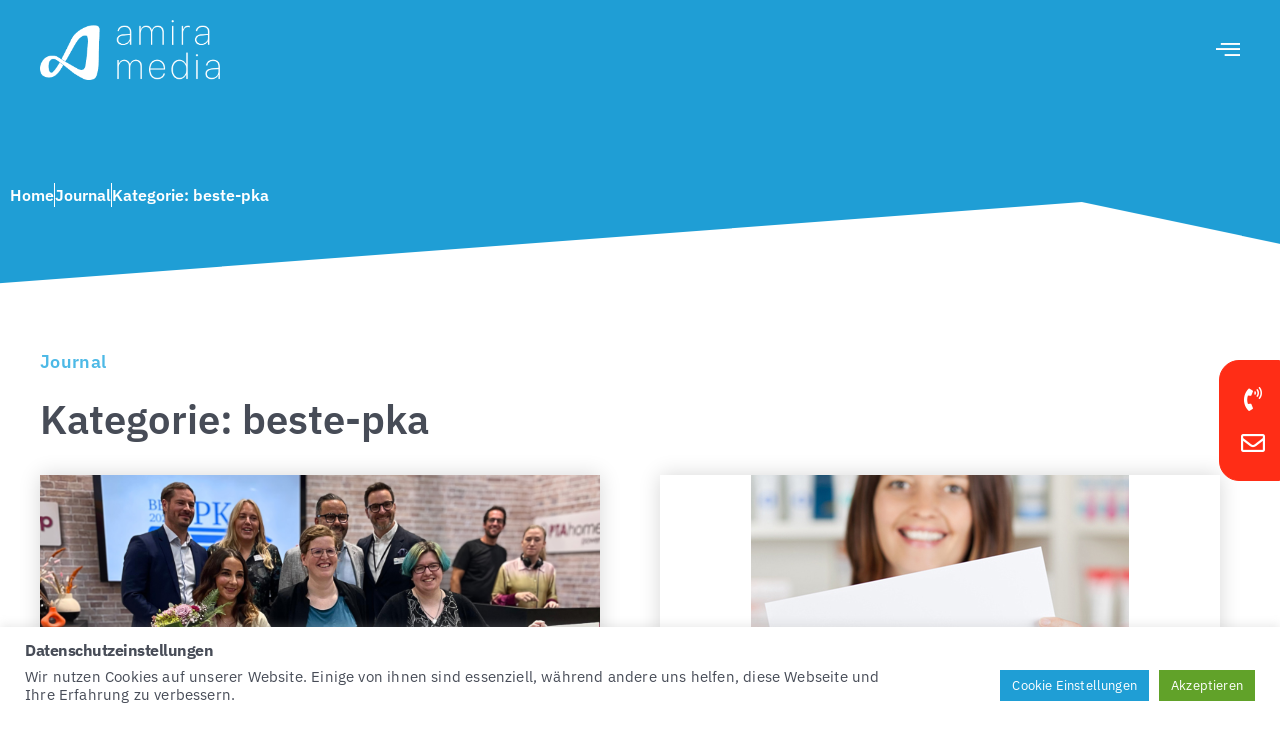

--- FILE ---
content_type: text/html; charset=UTF-8
request_url: https://www.amira-media.de/tag/beste-pka/
body_size: 30936
content:
<!doctype html>
<html lang="de">
<head>
<meta charset="UTF-8">
<meta name="viewport" content="width=device-width, initial-scale=1">
<link rel="profile" href="https://gmpg.org/xfn/11">
<meta name='robots' content='index, follow, max-image-preview:large, max-snippet:-1, max-video-preview:-1' />
<!-- This site is optimized with the Yoast SEO plugin v26.8 - https://yoast.com/product/yoast-seo-wordpress/ -->
<title>beste-pka Archive &#8211; Amira Media</title>
<link rel="canonical" href="https://www.amira-media.de/tag/beste-pka/" />
<meta property="og:locale" content="de_DE" />
<meta property="og:type" content="article" />
<meta property="og:title" content="beste-pka Archive &#8211; Amira Media" />
<meta property="og:url" content="https://www.amira-media.de/tag/beste-pka/" />
<meta property="og:site_name" content="Amira Media" />
<meta property="og:image" content="https://www.amira-media.de/wp-content/uploads/2021/10/amira_media_og.jpg" />
<meta property="og:image:width" content="1200" />
<meta property="og:image:height" content="630" />
<meta property="og:image:type" content="image/jpeg" />
<meta name="twitter:card" content="summary_large_image" />
<script type="application/ld+json" class="yoast-schema-graph">{"@context":"https://schema.org","@graph":[{"@type":"CollectionPage","@id":"https://www.amira-media.de/tag/beste-pka/","url":"https://www.amira-media.de/tag/beste-pka/","name":"beste-pka Archive &#8211; Amira Media","isPartOf":{"@id":"https://www.amira-media.de/#website"},"primaryImageOfPage":{"@id":"https://www.amira-media.de/tag/beste-pka/#primaryimage"},"image":{"@id":"https://www.amira-media.de/tag/beste-pka/#primaryimage"},"thumbnailUrl":"https://www.amira-media.de/wp-content/uploads/2025/11/amira_welt_5c4882844df5375afc5097f51512b145.png","breadcrumb":{"@id":"https://www.amira-media.de/tag/beste-pka/#breadcrumb"},"inLanguage":"de"},{"@type":"ImageObject","inLanguage":"de","@id":"https://www.amira-media.de/tag/beste-pka/#primaryimage","url":"https://www.amira-media.de/wp-content/uploads/2025/11/amira_welt_5c4882844df5375afc5097f51512b145.png","contentUrl":"https://www.amira-media.de/wp-content/uploads/2025/11/amira_welt_5c4882844df5375afc5097f51512b145.png","width":1920,"height":1080},{"@type":"BreadcrumbList","@id":"https://www.amira-media.de/tag/beste-pka/#breadcrumb","itemListElement":[{"@type":"ListItem","position":1,"name":"Startseite","item":"https://www.amira-media.de/"},{"@type":"ListItem","position":2,"name":"beste-pka"}]},{"@type":"WebSite","@id":"https://www.amira-media.de/#website","url":"https://www.amira-media.de/","name":"Amira Media","description":"Healthcare-Spezialist für eine starke Apotheke vor Ort.","publisher":{"@id":"https://www.amira-media.de/#organization"},"potentialAction":[{"@type":"SearchAction","target":{"@type":"EntryPoint","urlTemplate":"https://www.amira-media.de/?s={search_term_string}"},"query-input":{"@type":"PropertyValueSpecification","valueRequired":true,"valueName":"search_term_string"}}],"inLanguage":"de"},{"@type":"Organization","@id":"https://www.amira-media.de/#organization","name":"Amira Media GmbH","url":"https://www.amira-media.de/","logo":{"@type":"ImageObject","inLanguage":"de","@id":"https://www.amira-media.de/#/schema/logo/image/","url":"https://www.amira-media.de/wp-content/uploads/2021/08/wort-bildmarke_rgb_150dpi-490x150-1.png","contentUrl":"https://www.amira-media.de/wp-content/uploads/2021/08/wort-bildmarke_rgb_150dpi-490x150-1.png","width":490,"height":150,"caption":"Amira Media GmbH"},"image":{"@id":"https://www.amira-media.de/#/schema/logo/image/"},"sameAs":["https://facebook.com/amirawelt/","https://instagram.com/amirawelt","https://www.linkedin.com/company/amira-media"]}]}</script>
<!-- / Yoast SEO plugin. -->
<link rel='dns-prefetch' href='//www.googletagmanager.com' />
<link rel="alternate" type="application/rss+xml" title="Amira Media &raquo; Feed" href="https://www.amira-media.de/feed/" />
<link rel="alternate" type="application/rss+xml" title="Amira Media &raquo; Kommentar-Feed" href="https://www.amira-media.de/comments/feed/" />
<link rel="alternate" type="application/rss+xml" title="Amira Media &raquo; Schlagwort-Feed zu beste-pka" href="https://www.amira-media.de/tag/beste-pka/feed/" />
<style id='wp-img-auto-sizes-contain-inline-css'>
img:is([sizes=auto i],[sizes^="auto," i]){contain-intrinsic-size:3000px 1500px}
/*# sourceURL=wp-img-auto-sizes-contain-inline-css */
</style>
<!-- <link rel='stylesheet' id='font-awesome-5-all-css' href='https://www.amira-media.de/wp-content/plugins/elementor/assets/lib/font-awesome/css/all.min.css?ver=3.34.2' media='all' /> -->
<!-- <link rel='stylesheet' id='font-awesome-4-shim-css' href='https://www.amira-media.de/wp-content/plugins/elementor/assets/lib/font-awesome/css/v4-shims.min.css?ver=3.34.2' media='all' /> -->
<!-- <link rel='stylesheet' id='wp-block-library-css' href='https://www.amira-media.de/wp-includes/css/dist/block-library/style.min.css?ver=6.9' media='all' /> -->
<link rel="stylesheet" type="text/css" href="//www.amira-media.de/wp-content/cache/wpfc-minified/2ctvjens/7rc8m.css" media="all"/>
<style id='woocommerce-events-fooevents-event-listing-style-inline-css'>
/*!***************************************************************************************************************************************************************************************************************************************************************!*\
!*** css ./node_modules/css-loader/dist/cjs.js??ruleSet[1].rules[4].use[1]!./node_modules/postcss-loader/dist/cjs.js??ruleSet[1].rules[4].use[2]!./node_modules/sass-loader/dist/cjs.js??ruleSet[1].rules[4].use[3]!./src/fooevents-event-listing/style.scss ***!
\***************************************************************************************************************************************************************************************************************************************************************/
/**
* The following styles get applied both on the front of your site
* and in the editor.
*
* Replace them with your own styles or remove the file completely.
*/
.wp-block-woocommerce-events-fooevents-event-listing {
border: 0;
}
.fooevents-event-listing-clear {
clear: both;
}
/* Event Listing Block */
.fooevents-event-listing-date-month {
font-size: 0.9em;
line-height: 1em;
text-transform: uppercase;
font-weight: 500;
padding-top: 0.7em;
margin: 0;
}
.fooevents-event-listing-date-day {
font-size: 1.6em;
font-weight: bold;
line-height: 1.2em;
}
/* Event Listing Block > List */
.fooevents-event-listing-list-container {
gap: 1.5em;
margin-bottom: 1.5em;
display: grid;
grid-template-columns: 300px auto;
}
.fooevents-event-listing-list-container.image-right {
grid-template-columns: auto 300px;
}
.image-right .fooevents-event-listing-list-thumbnail {
grid-column: 2/3;
grid-row: 1;
}
.image-right .fooevents-event-listing-list-content {
grid-column: 1/2;
grid-row: 1;
}
.fooevents-event-listing-list-container.image-none {
grid-template-columns: repeat(1, 100%);
}
.fooevents-event-listing-list-seperators h2 {
padding: 0 0 0.5em 0;
font-size: 1.2em;
}
#fooevents-event-listing-list h3 {
margin: 0 0 0.5em;
padding: 0;
}
#fooevents-event-listing-list img {
max-width: 100%;
width: 100%;
height: auto;
}
#fooevents-event-listing-list .fooevents-event-listing-list-datetime {
padding: 0;
margin: 0 0 0.5em;
}
#fooevents-event-listing-list .fooevents-event-listing-list-excerpt {
margin: 0 0 0.5em;
padding: 0;
}
#fooevents-event-listing-list .fooevents-event-listing-list-price {
font-weight: bold;
padding-right: 1em;
}
#fooevents-event-listing-list .fooevents-event-listing-list-location {
margin: 0 0 0.5em;
padding: 0;
}
#fooevents-event-listing-list .fooevents-event-listing-list-stock {
margin: 0 0 1em;
padding: 0;
}
#fooevents-event-listing-list .fooevents-event-listing-list-book-now {
font-weight: bold;
}
#fooevents-event-listing-list .fooevents-event-listing-list-book-now a {
text-decoration: none;
}
/* Event Listing Block > Compact */
table#fooevents-event-listing-compact {
width: 100%;
}
table#fooevents-event-listing-compact th {
text-align: left;
}
#fooevents-event-listing-compact h3 {
margin-bottom: 0.5em;
padding: 0;
margin-block-start: 0;
font-size: 1.4em;
}
#fooevents-event-listing-compact ul {
list-style: none;
margin: 0;
padding: 0;
font-size: 0.9em;
}
table#fooevents-event-listing-compact td.date {
text-align: center;
}
#fooevents-event-listing-compact .fooevents-event-listing-compact-datetime {
padding: 0 0 0.5em;
margin: 0;
}
#fooevents-event-listing-compact .fooevents-event-listing-compact-excerpt {
margin-bottom: 1em;
}
#fooevents-event-listing-compact .fooevents-event-listing-compact-stock {
margin: 1em 0 0;
padding: 0;
}
#fooevents-event-listing-compact .fooevents-event-listing-compact-book-now {
padding: 0;
margin: 0 0em;
font-weight: bold;
}
#fooevents-event-listing-compact .fooevents-event-listing-compact-book-now a {
text-decoration: none;
}
#fooevents-event-listing-compact .fooevents-event-listing-compact-price {
font-weight: bold;
margin: 0;
}
#fooevents-event-listing-compact .fooevents-event-listing-compact-price {
font-weight: bold;
margin: 0;
}
#fooevents-event-listing-compact .fooevents-event-listing-compact-availability {
margin: 0;
}
#fooevents-event-listing-compact .fooevents-event-listing-compact-location {
margin: 0 0 0.5em;
padding: 0;
}
/* Event Listing Block > Tiled */
#fooevents-event-listing-tiles {
display: grid;
gap: 30px;
}
#fooevents-event-listing-tiles h3 {
margin-bottom: 0.5em;
padding: 0;
margin-block-start: 0;
font-size: 1.2em;
}
#fooevents-event-listing-tiles .event-thumbnail img {
width: 100%;
height: auto;
padding: 0;
margin: 0 0 1em;
}
#fooevents-event-listing-tiles .fooevents-event-listing-tiles-datetime {
padding: 0;
margin: 0 0 0.5em;
}
#fooevents-event-listing-tiles .fooevents-event-listing-tiles-location {
font-weight: bold;
margin: 0 0 0.5em;
}
#fooevents-event-listing-tiles .fooevents-event-listing-tiles-excerpt {
margin: 0 0 1em;
}
#fooevents-event-listing-tiles .fooevents-event-listing-tiles-stock {
margin: 0 0 1em;
}
#fooevents-event-listing-tiles .fooevents-event-listing-tiles-price {
font-weight: bold;
margin: 0;
}
#fooevents-event-listing-tiles .fooevents-event-listing-tiles-availability {
margin: 0;
}
#fooevents-event-listing-tiles .fooevents-event-listing-book-now {
font-weight: bold;
margin: 1em 0 0;
}
#fooevents-event-listing-tiles .fooevents-event-listing-book-now a {
text-decoration: none;
}
.fooevents-event-listing-tile-number-2 {
grid-template-columns: repeat(2, calc(50% - 15px));
}
.fooevents-event-listing-tile-number-3 {
grid-template-columns: repeat(3, calc(33.33% - 20px));
}
.fooevents-event-listing-tile-number-4 {
grid-template-columns: repeat(4, calc(25% - 22.5px));
}
.fooevents-event-listing-tile-number-5 {
grid-template-columns: repeat(5, calc(20% - 24px));
}
.fooevents-event-listing-tile-number-6 {
grid-template-columns: repeat(6, calc(16.66% - 25px));
}
/* Event Icon Styles */
.event-icon {
display: inline;
margin: 0.4em 0.4em 0 0;
padding: 0;
line-height: 0.8em;
}
.event-icon:before {
content: "\f469";
font-family: "dashicons";
font-size: 1em;
}
.event-icon-calendar:before {
content: "\f508";
}
@media screen and (max-width: 55em) {
.fooevents-event-listing-tile-number-5,
.fooevents-event-listing-tile-number-6 {
grid-template-columns: repeat(3, calc(33.33% - 20px));
}
#fooevents-event-listing-compact td {
display: block;
width: 100%;
}
table#fooevents-event-listing-compact td.date {
text-align: left;
}
}
@media screen and (max-width: 50em) {
.fooevents-event-listing-tile-number-2,
.fooevents-event-listing-tile-number-3,
.fooevents-event-listing-tile-number-4,
.fooevents-event-listing-tile-number-5,
.fooevents-event-listing-tile-number-6 {
grid-template-columns: repeat(3, calc(33.33% - 20px));
}
}
@media screen and (max-width: 40em) {
.fooevents-event-listing-tile-number-2,
.fooevents-event-listing-tile-number-3,
.fooevents-event-listing-tile-number-4,
.fooevents-event-listing-tile-number-5,
.fooevents-event-listing-tile-number-6 {
grid-template-columns: repeat(2, calc(50% - 15px));
}
.fooevents-event-listing-list-container {
grid-template-columns: repeat(1, 100%);
}
}
@media screen and (max-width: 30em) {
.fooevents-event-listing-tile-number-2,
.fooevents-event-listing-tile-number-3,
.fooevents-event-listing-tile-number-4,
.fooevents-event-listing-tile-number-5,
.fooevents-event-listing-tile-number-6 {
grid-template-columns: repeat(1, 100%);
}
}
/*# sourceMappingURL=style-index.css.map*/
/*# sourceURL=https://www.amira-media.de/wp-content/plugins/fooevents/build/fooevents-event-listing/style-index.css */
</style>
<style id='woocommerce-events-fooevents-event-attendees-style-inline-css'>
/*!*****************************************************************************************************************************************************************************************************************************************************************!*\
!*** css ./node_modules/css-loader/dist/cjs.js??ruleSet[1].rules[4].use[1]!./node_modules/postcss-loader/dist/cjs.js??ruleSet[1].rules[4].use[2]!./node_modules/sass-loader/dist/cjs.js??ruleSet[1].rules[4].use[3]!./src/fooevents-event-attendees/style.scss ***!
\*****************************************************************************************************************************************************************************************************************************************************************/
/**
* The following styles get applied both on the front of your site
* and in the editor.
*
* Replace them with your own styles or remove the file completely.
*/
/*  Attendee Block Grid Styles */
.fooevents-attendees-grid {
display: grid;
gap: 30px;
}
.fooevents-attendee-list-grid-2 {
grid-template-columns: repeat(2, calc(50% - 15px));
}
.fooevents-attendee-list-grid-3 {
grid-template-columns: repeat(3, calc(33.33% - 20px));
}
.fooevents-attendee-list-grid-4 {
grid-template-columns: repeat(4, calc(25% - 22.5px));
}
.fooevents-attendee-list-grid-5 {
grid-template-columns: repeat(5, calc(20% - 24px));
}
.fooevents-attendee-list-grid-6 {
grid-template-columns: repeat(6, calc(16.66% - 25px));
}
.fooevents-attendee-list-grid-7 {
grid-template-columns: repeat(7, calc(14.28% - 25.7142857143px));
}
.fooevents-attendee-list-grid-8 {
grid-template-columns: repeat(8, calc(12.5% - 26.25px));
}
.fooevents-attendees-grid .fooevents-attendee {
margin-bottom: 1em;
text-align: center;
line-height: 1.3em;
}
.fooevents-attendees:after,
.fooevents-attendee-list-clear {
clear: both;
content: "";
display: block;
}
.fooevents-attendees-grid .fooevents-attendee img {
border-radius: 100%;
max-width: 90%;
margin: 0 0 0.5em;
display: inline-block;
}
.fooevents-attendees-grid .fooevents-attendee-info-name {
font-weight: bold;
}
.fooevents-attendees-grid .fooevents-attendee-info-designation,
.fooevents-attendees-grid .fooevents-attendee-info-company,
.fooevents-attendees-grid .fooevents-attendee-info-telephone,
.fooevents-attendees-grid .fooevents-attendee-info-email,
.fooevents-attendees-grid .fooevents-attendee-info-signup {
font-size: 0.8em;
}
.fooevents-attendees-grid .fooevents-attendee-info-designation {
font-weight: 600;
}
.fooevents-attendees-grid-total {
padding: 1em 0;
text-align: center;
}
/* Attendee Block Name Styles */
.fooevents-attendee strong {
font-size: 0.9em;
font-weight: 600;
}
/* Attendee Block Pictures Styles */
.fooevents-attendees-pictures .fooevents-attendee {
float: left;
text-align: center;
line-height: 1.3em;
margin: 0 0 0 -0.8em;
}
.fooevents-attendees-pictures .fooevents-attendee img {
max-width: 100%;
}
.fooevents-attendees-pictures .fooevents-attendee-size-large {
width: 6em;
}
.fooevents-attendees-pictures .fooevents-attendee-size-large img {
border: solid 4px #fff;
width: 6em;
}
.fooevents-attendees-pictures .fooevents-attendee-size-medium {
width: 3.5em;
}
.fooevents-attendees-pictures .fooevents-attendee-size-medium img {
border: solid 3px #fff;
width: 3.5em;
}
.fooevents-attendees-pictures .fooevents-attendee-size-small {
width: 2.5em;
}
.fooevents-attendees-pictures .fooevents-attendee-size-small img {
border: solid 2px #fff;
width: 2.5em;
}
#fooevents-attendee-list-compact .fooevents-attendee-large img {
max-width: 6em;
}
#fooevents-attendee-list-compact .fooevents-attendee-medium img {
max-width: 3.5em;
}
#fooevents-attendee-list-compact .fooevents-attendee-small img {
max-width: 2.5em;
}
.fooevents-attendees-pictures .fooevents-attendee-0 {
margin: 0;
}
/* Attendee Block List Styles */
.fooevents-attendees-list img {
border-radius: 100%;
max-width: 90%;
margin: 0 0 0.5em;
}
.fooevents-attendees-list-total {
padding: 1em 0;
text-align: left;
}
/* Attendee Block Image Styles */
.fooevents-attendees-pictures .fooevents-attendee img {
border-radius: 100%;
max-width: 100%;
margin: 0 0 0.5em;
}
/* Responsive Styles */
@media screen and (max-width: 55em) {
.fooevents-attendee-list-grid-5,
.fooevents-attendee-list-grid-6,
.fooevents-attendee-list-grid-7,
.fooevents-attendee-list-grid-8 {
grid-template-columns: repeat(5, calc(20% - 24px));
}
}
@media screen and (max-width: 50em) {
.fooevents-attendee-list-grid-5,
.fooevents-attendee-list-grid-6,
.fooevents-attendee-list-grid-7,
.fooevents-attendee-list-grid-8 {
grid-template-columns: repeat(4, calc(25% - 22.5px));
}
}
@media screen and (max-width: 40em) {
.fooevents-attendee-list-grid-4,
.fooevents-attendee-list-grid-5,
.fooevents-attendee-list-grid-6,
.fooevents-attendee-list-grid-7,
.fooevents-attendee-list-grid-8 {
grid-template-columns: repeat(3, calc(33.33% - 20px));
}
#fooevents-attendee-list-compact th {
display: none;
}
#fooevents-attendee-list-compact td {
display: block;
width: 100%;
}
}
@media screen and (max-width: 30em) {
.fooevents-attendee-list-grid-3,
.fooevents-attendee-list-grid-4,
.fooevents-attendee-list-grid-5,
.fooevents-attendee-list-grid-6,
.fooevents-attendee-list-grid-7,
.fooevents-attendee-list-grid-8 {
grid-template-columns: repeat(2, calc(50% - 15px));
}
}
/*# sourceMappingURL=style-index.css.map*/
/*# sourceURL=https://www.amira-media.de/wp-content/plugins/fooevents/build/fooevents-event-attendees/style-index.css */
</style>
<style id='global-styles-inline-css'>
:root{--wp--preset--aspect-ratio--square: 1;--wp--preset--aspect-ratio--4-3: 4/3;--wp--preset--aspect-ratio--3-4: 3/4;--wp--preset--aspect-ratio--3-2: 3/2;--wp--preset--aspect-ratio--2-3: 2/3;--wp--preset--aspect-ratio--16-9: 16/9;--wp--preset--aspect-ratio--9-16: 9/16;--wp--preset--color--black: #000000;--wp--preset--color--cyan-bluish-gray: #abb8c3;--wp--preset--color--white: #ffffff;--wp--preset--color--pale-pink: #f78da7;--wp--preset--color--vivid-red: #cf2e2e;--wp--preset--color--luminous-vivid-orange: #ff6900;--wp--preset--color--luminous-vivid-amber: #fcb900;--wp--preset--color--light-green-cyan: #7bdcb5;--wp--preset--color--vivid-green-cyan: #00d084;--wp--preset--color--pale-cyan-blue: #8ed1fc;--wp--preset--color--vivid-cyan-blue: #0693e3;--wp--preset--color--vivid-purple: #9b51e0;--wp--preset--gradient--vivid-cyan-blue-to-vivid-purple: linear-gradient(135deg,rgb(6,147,227) 0%,rgb(155,81,224) 100%);--wp--preset--gradient--light-green-cyan-to-vivid-green-cyan: linear-gradient(135deg,rgb(122,220,180) 0%,rgb(0,208,130) 100%);--wp--preset--gradient--luminous-vivid-amber-to-luminous-vivid-orange: linear-gradient(135deg,rgb(252,185,0) 0%,rgb(255,105,0) 100%);--wp--preset--gradient--luminous-vivid-orange-to-vivid-red: linear-gradient(135deg,rgb(255,105,0) 0%,rgb(207,46,46) 100%);--wp--preset--gradient--very-light-gray-to-cyan-bluish-gray: linear-gradient(135deg,rgb(238,238,238) 0%,rgb(169,184,195) 100%);--wp--preset--gradient--cool-to-warm-spectrum: linear-gradient(135deg,rgb(74,234,220) 0%,rgb(151,120,209) 20%,rgb(207,42,186) 40%,rgb(238,44,130) 60%,rgb(251,105,98) 80%,rgb(254,248,76) 100%);--wp--preset--gradient--blush-light-purple: linear-gradient(135deg,rgb(255,206,236) 0%,rgb(152,150,240) 100%);--wp--preset--gradient--blush-bordeaux: linear-gradient(135deg,rgb(254,205,165) 0%,rgb(254,45,45) 50%,rgb(107,0,62) 100%);--wp--preset--gradient--luminous-dusk: linear-gradient(135deg,rgb(255,203,112) 0%,rgb(199,81,192) 50%,rgb(65,88,208) 100%);--wp--preset--gradient--pale-ocean: linear-gradient(135deg,rgb(255,245,203) 0%,rgb(182,227,212) 50%,rgb(51,167,181) 100%);--wp--preset--gradient--electric-grass: linear-gradient(135deg,rgb(202,248,128) 0%,rgb(113,206,126) 100%);--wp--preset--gradient--midnight: linear-gradient(135deg,rgb(2,3,129) 0%,rgb(40,116,252) 100%);--wp--preset--font-size--small: 13px;--wp--preset--font-size--medium: 20px;--wp--preset--font-size--large: 36px;--wp--preset--font-size--x-large: 42px;--wp--preset--font-family--inter: "Inter", sans-serif;--wp--preset--font-family--cardo: Cardo;--wp--preset--spacing--20: 0.44rem;--wp--preset--spacing--30: 0.67rem;--wp--preset--spacing--40: 1rem;--wp--preset--spacing--50: 1.5rem;--wp--preset--spacing--60: 2.25rem;--wp--preset--spacing--70: 3.38rem;--wp--preset--spacing--80: 5.06rem;--wp--preset--shadow--natural: 6px 6px 9px rgba(0, 0, 0, 0.2);--wp--preset--shadow--deep: 12px 12px 50px rgba(0, 0, 0, 0.4);--wp--preset--shadow--sharp: 6px 6px 0px rgba(0, 0, 0, 0.2);--wp--preset--shadow--outlined: 6px 6px 0px -3px rgb(255, 255, 255), 6px 6px rgb(0, 0, 0);--wp--preset--shadow--crisp: 6px 6px 0px rgb(0, 0, 0);}:root { --wp--style--global--content-size: 800px;--wp--style--global--wide-size: 1200px; }:where(body) { margin: 0; }.wp-site-blocks > .alignleft { float: left; margin-right: 2em; }.wp-site-blocks > .alignright { float: right; margin-left: 2em; }.wp-site-blocks > .aligncenter { justify-content: center; margin-left: auto; margin-right: auto; }:where(.wp-site-blocks) > * { margin-block-start: 24px; margin-block-end: 0; }:where(.wp-site-blocks) > :first-child { margin-block-start: 0; }:where(.wp-site-blocks) > :last-child { margin-block-end: 0; }:root { --wp--style--block-gap: 24px; }:root :where(.is-layout-flow) > :first-child{margin-block-start: 0;}:root :where(.is-layout-flow) > :last-child{margin-block-end: 0;}:root :where(.is-layout-flow) > *{margin-block-start: 24px;margin-block-end: 0;}:root :where(.is-layout-constrained) > :first-child{margin-block-start: 0;}:root :where(.is-layout-constrained) > :last-child{margin-block-end: 0;}:root :where(.is-layout-constrained) > *{margin-block-start: 24px;margin-block-end: 0;}:root :where(.is-layout-flex){gap: 24px;}:root :where(.is-layout-grid){gap: 24px;}.is-layout-flow > .alignleft{float: left;margin-inline-start: 0;margin-inline-end: 2em;}.is-layout-flow > .alignright{float: right;margin-inline-start: 2em;margin-inline-end: 0;}.is-layout-flow > .aligncenter{margin-left: auto !important;margin-right: auto !important;}.is-layout-constrained > .alignleft{float: left;margin-inline-start: 0;margin-inline-end: 2em;}.is-layout-constrained > .alignright{float: right;margin-inline-start: 2em;margin-inline-end: 0;}.is-layout-constrained > .aligncenter{margin-left: auto !important;margin-right: auto !important;}.is-layout-constrained > :where(:not(.alignleft):not(.alignright):not(.alignfull)){max-width: var(--wp--style--global--content-size);margin-left: auto !important;margin-right: auto !important;}.is-layout-constrained > .alignwide{max-width: var(--wp--style--global--wide-size);}body .is-layout-flex{display: flex;}.is-layout-flex{flex-wrap: wrap;align-items: center;}.is-layout-flex > :is(*, div){margin: 0;}body .is-layout-grid{display: grid;}.is-layout-grid > :is(*, div){margin: 0;}body{padding-top: 0px;padding-right: 0px;padding-bottom: 0px;padding-left: 0px;}a:where(:not(.wp-element-button)){text-decoration: underline;}:root :where(.wp-element-button, .wp-block-button__link){background-color: #32373c;border-width: 0;color: #fff;font-family: inherit;font-size: inherit;font-style: inherit;font-weight: inherit;letter-spacing: inherit;line-height: inherit;padding-top: calc(0.667em + 2px);padding-right: calc(1.333em + 2px);padding-bottom: calc(0.667em + 2px);padding-left: calc(1.333em + 2px);text-decoration: none;text-transform: inherit;}.has-black-color{color: var(--wp--preset--color--black) !important;}.has-cyan-bluish-gray-color{color: var(--wp--preset--color--cyan-bluish-gray) !important;}.has-white-color{color: var(--wp--preset--color--white) !important;}.has-pale-pink-color{color: var(--wp--preset--color--pale-pink) !important;}.has-vivid-red-color{color: var(--wp--preset--color--vivid-red) !important;}.has-luminous-vivid-orange-color{color: var(--wp--preset--color--luminous-vivid-orange) !important;}.has-luminous-vivid-amber-color{color: var(--wp--preset--color--luminous-vivid-amber) !important;}.has-light-green-cyan-color{color: var(--wp--preset--color--light-green-cyan) !important;}.has-vivid-green-cyan-color{color: var(--wp--preset--color--vivid-green-cyan) !important;}.has-pale-cyan-blue-color{color: var(--wp--preset--color--pale-cyan-blue) !important;}.has-vivid-cyan-blue-color{color: var(--wp--preset--color--vivid-cyan-blue) !important;}.has-vivid-purple-color{color: var(--wp--preset--color--vivid-purple) !important;}.has-black-background-color{background-color: var(--wp--preset--color--black) !important;}.has-cyan-bluish-gray-background-color{background-color: var(--wp--preset--color--cyan-bluish-gray) !important;}.has-white-background-color{background-color: var(--wp--preset--color--white) !important;}.has-pale-pink-background-color{background-color: var(--wp--preset--color--pale-pink) !important;}.has-vivid-red-background-color{background-color: var(--wp--preset--color--vivid-red) !important;}.has-luminous-vivid-orange-background-color{background-color: var(--wp--preset--color--luminous-vivid-orange) !important;}.has-luminous-vivid-amber-background-color{background-color: var(--wp--preset--color--luminous-vivid-amber) !important;}.has-light-green-cyan-background-color{background-color: var(--wp--preset--color--light-green-cyan) !important;}.has-vivid-green-cyan-background-color{background-color: var(--wp--preset--color--vivid-green-cyan) !important;}.has-pale-cyan-blue-background-color{background-color: var(--wp--preset--color--pale-cyan-blue) !important;}.has-vivid-cyan-blue-background-color{background-color: var(--wp--preset--color--vivid-cyan-blue) !important;}.has-vivid-purple-background-color{background-color: var(--wp--preset--color--vivid-purple) !important;}.has-black-border-color{border-color: var(--wp--preset--color--black) !important;}.has-cyan-bluish-gray-border-color{border-color: var(--wp--preset--color--cyan-bluish-gray) !important;}.has-white-border-color{border-color: var(--wp--preset--color--white) !important;}.has-pale-pink-border-color{border-color: var(--wp--preset--color--pale-pink) !important;}.has-vivid-red-border-color{border-color: var(--wp--preset--color--vivid-red) !important;}.has-luminous-vivid-orange-border-color{border-color: var(--wp--preset--color--luminous-vivid-orange) !important;}.has-luminous-vivid-amber-border-color{border-color: var(--wp--preset--color--luminous-vivid-amber) !important;}.has-light-green-cyan-border-color{border-color: var(--wp--preset--color--light-green-cyan) !important;}.has-vivid-green-cyan-border-color{border-color: var(--wp--preset--color--vivid-green-cyan) !important;}.has-pale-cyan-blue-border-color{border-color: var(--wp--preset--color--pale-cyan-blue) !important;}.has-vivid-cyan-blue-border-color{border-color: var(--wp--preset--color--vivid-cyan-blue) !important;}.has-vivid-purple-border-color{border-color: var(--wp--preset--color--vivid-purple) !important;}.has-vivid-cyan-blue-to-vivid-purple-gradient-background{background: var(--wp--preset--gradient--vivid-cyan-blue-to-vivid-purple) !important;}.has-light-green-cyan-to-vivid-green-cyan-gradient-background{background: var(--wp--preset--gradient--light-green-cyan-to-vivid-green-cyan) !important;}.has-luminous-vivid-amber-to-luminous-vivid-orange-gradient-background{background: var(--wp--preset--gradient--luminous-vivid-amber-to-luminous-vivid-orange) !important;}.has-luminous-vivid-orange-to-vivid-red-gradient-background{background: var(--wp--preset--gradient--luminous-vivid-orange-to-vivid-red) !important;}.has-very-light-gray-to-cyan-bluish-gray-gradient-background{background: var(--wp--preset--gradient--very-light-gray-to-cyan-bluish-gray) !important;}.has-cool-to-warm-spectrum-gradient-background{background: var(--wp--preset--gradient--cool-to-warm-spectrum) !important;}.has-blush-light-purple-gradient-background{background: var(--wp--preset--gradient--blush-light-purple) !important;}.has-blush-bordeaux-gradient-background{background: var(--wp--preset--gradient--blush-bordeaux) !important;}.has-luminous-dusk-gradient-background{background: var(--wp--preset--gradient--luminous-dusk) !important;}.has-pale-ocean-gradient-background{background: var(--wp--preset--gradient--pale-ocean) !important;}.has-electric-grass-gradient-background{background: var(--wp--preset--gradient--electric-grass) !important;}.has-midnight-gradient-background{background: var(--wp--preset--gradient--midnight) !important;}.has-small-font-size{font-size: var(--wp--preset--font-size--small) !important;}.has-medium-font-size{font-size: var(--wp--preset--font-size--medium) !important;}.has-large-font-size{font-size: var(--wp--preset--font-size--large) !important;}.has-x-large-font-size{font-size: var(--wp--preset--font-size--x-large) !important;}.has-inter-font-family{font-family: var(--wp--preset--font-family--inter) !important;}.has-cardo-font-family{font-family: var(--wp--preset--font-family--cardo) !important;}
:root :where(.wp-block-pullquote){font-size: 1.5em;line-height: 1.6;}
/*# sourceURL=global-styles-inline-css */
</style>
<!-- <link rel='stylesheet' id='cookie-law-info-css' href='https://www.amira-media.de/wp-content/plugins/cookie-law-info/legacy/public/css/cookie-law-info-public.css?ver=3.3.9.1' media='all' /> -->
<!-- <link rel='stylesheet' id='cookie-law-info-gdpr-css' href='https://www.amira-media.de/wp-content/plugins/cookie-law-info/legacy/public/css/cookie-law-info-gdpr.css?ver=3.3.9.1' media='all' /> -->
<!-- <link rel='stylesheet' id='fooevents-bookings-style-css' href='https://www.amira-media.de/wp-content/plugins/fooevents_bookings/css/fooevents-bookings-frontend.css?ver=1.8.7' media='all' /> -->
<!-- <link rel='stylesheet' id='woocommerce-layout-css' href='https://www.amira-media.de/wp-content/plugins/woocommerce/assets/css/woocommerce-layout.css?ver=10.4.3' media='all' /> -->
<link rel="stylesheet" type="text/css" href="//www.amira-media.de/wp-content/cache/wpfc-minified/2xysx49y/7ukyd.css" media="all"/>
<!-- <link rel='stylesheet' id='woocommerce-smallscreen-css' href='https://www.amira-media.de/wp-content/plugins/woocommerce/assets/css/woocommerce-smallscreen.css?ver=10.4.3' media='only screen and (max-width: 768px)' /> -->
<link rel="stylesheet" type="text/css" href="//www.amira-media.de/wp-content/cache/wpfc-minified/6l7yrnx8/7ukyd.css" media="only screen and (max-width: 768px)"/>
<!-- <link rel='stylesheet' id='woocommerce-general-css' href='https://www.amira-media.de/wp-content/plugins/woocommerce/assets/css/woocommerce.css?ver=10.4.3' media='all' /> -->
<link rel="stylesheet" type="text/css" href="//www.amira-media.de/wp-content/cache/wpfc-minified/8k6pt4hn/7ukyd.css" media="all"/>
<style id='woocommerce-inline-inline-css'>
.woocommerce form .form-row .required { visibility: visible; }
/*# sourceURL=woocommerce-inline-inline-css */
</style>
<!-- <link rel='stylesheet' id='cute-alert-css' href='https://www.amira-media.de/wp-content/plugins/metform/public/assets/lib/cute-alert/style.css?ver=4.1.2' media='all' /> -->
<!-- <link rel='stylesheet' id='text-editor-style-css' href='https://www.amira-media.de/wp-content/plugins/metform/public/assets/css/text-editor.css?ver=4.1.2' media='all' /> -->
<!-- <link rel='stylesheet' id='hello-elementor-css' href='https://www.amira-media.de/wp-content/themes/hello-elementor/assets/css/reset.css?ver=3.4.6' media='all' /> -->
<!-- <link rel='stylesheet' id='hello-elementor-theme-style-css' href='https://www.amira-media.de/wp-content/themes/hello-elementor/assets/css/theme.css?ver=3.4.6' media='all' /> -->
<!-- <link rel='stylesheet' id='hello-elementor-header-footer-css' href='https://www.amira-media.de/wp-content/themes/hello-elementor/assets/css/header-footer.css?ver=3.4.6' media='all' /> -->
<!-- <link rel='stylesheet' id='elementor-frontend-css' href='https://www.amira-media.de/wp-content/plugins/elementor/assets/css/frontend.min.css?ver=3.34.2' media='all' /> -->
<link rel="stylesheet" type="text/css" href="//www.amira-media.de/wp-content/cache/wpfc-minified/jxjffsup/7ukyd.css" media="all"/>
<style id='elementor-frontend-inline-css'>
.elementor-kit-15{--e-global-color-primary:#1F9ED5;--e-global-color-secondary:#474C57;--e-global-color-text:#474C57;--e-global-color-accent:#45BECE;--e-global-color-b86ab20:#FF2D16;--e-global-color-5123be3:#1F9ED5;--e-global-color-6f1e101:#E6EFF1;--e-global-color-cd3a554:#45BECE;--e-global-typography-primary-font-family:"IBM Plex Sans";--e-global-typography-primary-font-weight:600;--e-global-typography-secondary-font-family:"IBM Plex Sans";--e-global-typography-secondary-font-weight:400;--e-global-typography-text-font-family:"IBM Plex Sans";--e-global-typography-text-font-weight:400;--e-global-typography-accent-font-family:"IBM Plex Sans";--e-global-typography-accent-font-weight:500;color:#474C57;font-family:"IBM Plex Sans", Sans-serif;font-size:18px;font-weight:normal;line-height:24px;letter-spacing:0.18px;}.elementor-kit-15 button,.elementor-kit-15 input[type="button"],.elementor-kit-15 input[type="submit"],.elementor-kit-15 .elementor-button{background-color:var( --e-global-color-b86ab20 );font-family:"Montserrat", Sans-serif;font-size:13px;font-weight:600;text-transform:uppercase;line-height:1em;color:#FFFFFF;border-radius:0px 0px 0px 0px;}.elementor-kit-15 button:hover,.elementor-kit-15 button:focus,.elementor-kit-15 input[type="button"]:hover,.elementor-kit-15 input[type="button"]:focus,.elementor-kit-15 input[type="submit"]:hover,.elementor-kit-15 input[type="submit"]:focus,.elementor-kit-15 .elementor-button:hover,.elementor-kit-15 .elementor-button:focus{background-color:var( --e-global-color-5123be3 );color:#FFFFFF;border-radius:0px 0px 0px 0px;}.elementor-kit-15 e-page-transition{background-color:#FFBC7D;}.elementor-kit-15 a{color:#000000;font-family:"IBM Plex Sans", Sans-serif;}.elementor-kit-15 a:hover{color:var( --e-global-color-b86ab20 );font-family:"IBM Plex Sans", Sans-serif;}.elementor-kit-15 h1{color:var( --e-global-color-text );font-family:"IBM Plex Sans", Sans-serif;font-size:48.83px;font-weight:800;line-height:-2em;letter-spacing:-2.5px;}.elementor-kit-15 h2{color:var( --e-global-color-text );font-family:"IBM Plex Sans", Sans-serif;font-size:40px;font-weight:600;line-height:52px;letter-spacing:0px;}.elementor-kit-15 h3{color:var( --e-global-color-text );font-family:"IBM Plex Sans", Sans-serif;font-size:31.25px;font-weight:800;line-height:-1.2em;letter-spacing:-2px;}.elementor-kit-15 h4{color:#474C57;font-family:"IBM Plex Sans", Sans-serif;font-size:25px;font-weight:800;line-height:-1.2em;letter-spacing:-1px;}.elementor-kit-15 h5{color:#474C57;font-family:"IBM Plex Sans", Sans-serif;font-size:20px;font-weight:800;line-height:-1.2em;letter-spacing:-0.5px;}.elementor-kit-15 h6{color:#4DB9E6;font-family:"IBM Plex Sans", Sans-serif;font-size:18px;font-weight:600;line-height:23px;letter-spacing:0.36px;}.elementor-section.elementor-section-boxed > .elementor-container{max-width:1140px;}.e-con{--container-max-width:1140px;}.elementor-widget:not(:last-child){margin-block-end:20px;}.elementor-element{--widgets-spacing:20px 20px;--widgets-spacing-row:20px;--widgets-spacing-column:20px;}{}h1.entry-title{display:var(--page-title-display);}@media(max-width:1024px){.elementor-kit-15 h1{font-size:42px;}.elementor-kit-15 h2{font-size:34px;}.elementor-kit-15 h3{font-size:28px;}.elementor-kit-15 h4{font-size:24px;}.elementor-kit-15 h5{font-size:20px;}.elementor-kit-15 h6{font-size:15px;}.elementor-section.elementor-section-boxed > .elementor-container{max-width:1024px;}.e-con{--container-max-width:1024px;}}@media(max-width:767px){.elementor-kit-15{font-size:14px;}.elementor-section.elementor-section-boxed > .elementor-container{max-width:767px;}.e-con{--container-max-width:767px;}}
.elementor-53 .elementor-element.elementor-element-d681704 > .elementor-container{max-width:1300px;min-height:80px;}.elementor-53 .elementor-element.elementor-element-d681704{padding:10px 30px 10px 30px;overflow:visible;}.elementor-53 .elementor-element.elementor-element-d681704.ekit-sticky--effects{background-color:#1F9ED5;}.elementor-bc-flex-widget .elementor-53 .elementor-element.elementor-element-5eb7b4a.elementor-column .elementor-widget-wrap{align-items:center;}.elementor-53 .elementor-element.elementor-element-5eb7b4a.elementor-column.elementor-element[data-element_type="column"] > .elementor-widget-wrap.elementor-element-populated{align-content:center;align-items:center;}.elementor-53 .elementor-element.elementor-element-a7e15ad{margin-top:0px;margin-bottom:0px;padding:0% 0% 0% 0%;z-index:1;overflow:visible;}.elementor-bc-flex-widget .elementor-53 .elementor-element.elementor-element-2541395.elementor-column .elementor-widget-wrap{align-items:center;}.elementor-53 .elementor-element.elementor-element-2541395.elementor-column.elementor-element[data-element_type="column"] > .elementor-widget-wrap.elementor-element-populated{align-content:center;align-items:center;}.elementor-53 .elementor-element.elementor-element-2541395 > .elementor-element-populated{margin:0px 0px 0px 0px;--e-column-margin-right:0px;--e-column-margin-left:0px;padding:0px 0px 0px 0px;}.elementor-53 .elementor-element.elementor-element-087e039{text-align:start;}.elementor-53 .elementor-element.elementor-element-087e039 img{width:180px;}.elementor-bc-flex-widget .elementor-53 .elementor-element.elementor-element-350d3d4.elementor-column .elementor-widget-wrap{align-items:center;}.elementor-53 .elementor-element.elementor-element-350d3d4.elementor-column.elementor-element[data-element_type="column"] > .elementor-widget-wrap.elementor-element-populated{align-content:center;align-items:center;}.elementor-53 .elementor-element.elementor-element-350d3d4.elementor-column > .elementor-widget-wrap{justify-content:flex-end;}.elementor-53 .elementor-element.elementor-element-350d3d4 > .elementor-element-populated{margin:0px 0px 0px 0px;--e-column-margin-right:0px;--e-column-margin-left:0px;padding:0px 0px 0px 0px;}.elementor-53 .elementor-element.elementor-element-f86f796 .elementskit-navbar-nav > li > a{background-image:url("https://www.amira-media.de/wp-content/uploads/2021/09/underline.png");font-family:"IBM Plex Sans", Sans-serif;font-size:15px;font-weight:500;background-position:200% 100%;background-repeat:no-repeat;background-size:24px auto;color:#FFFFFF;padding:0px 30px 0px 0px;}.elementor-53 .elementor-element.elementor-element-f86f796 .elementskit-navbar-nav > li > a:hover, .elementor-53 .elementor-element.elementor-element-f86f796 .elementskit-navbar-nav > li > a:focus, .elementor-53 .elementor-element.elementor-element-f86f796 .elementskit-navbar-nav > li > a:active, .elementor-53 .elementor-element.elementor-element-f86f796 .elementskit-navbar-nav > li:hover > a{background-color:rgba(255, 255, 255, 0);background-image:url("https://www.amira-media.de/wp-content/uploads/2021/09/underline.png");background-position:0% 100%;background-repeat:no-repeat;background-size:24px auto;}.elementor-53 .elementor-element.elementor-element-f86f796 .elementskit-navbar-nav > li.current-menu-item > a,.elementor-53 .elementor-element.elementor-element-f86f796 .elementskit-navbar-nav > li.current-menu-ancestor > a{background-image:url("https://www.amira-media.de/wp-content/uploads/2021/09/underline.png");background-position:0% 100%;background-repeat:no-repeat;background-size:24px auto;}.elementor-53 .elementor-element.elementor-element-f86f796 .elementskit-navbar-nav .elementskit-submenu-panel > li > a{background-color:#FFFFFF;font-family:"IBM Plex Sans", Sans-serif;font-size:15px;font-weight:400;padding:8px 15px 8px 24px;color:#292929;}.elementor-53 .elementor-element.elementor-element-f86f796 .elementskit-navbar-nav .elementskit-submenu-panel{background-color:#FFFFFF;border-style:solid;border-width:0px 0px 0px 0px;border-color:#02010100;border-radius:2px 2px 2px 2px;min-width:220px;}.elementor-53 .elementor-element.elementor-element-f86f796 .elementskit-menu-hamburger{background-color:rgba(2, 1, 1, 0);float:right;border-style:solid;border-color:#FFFFFF;}.elementor-53 .elementor-element.elementor-element-f86f796 .elementskit-menu-close{background-color:rgba(46, 46, 56, 0);border-style:solid;border-color:#FFFFFF;color:#FFFFFF;}.elementor-53 .elementor-element.elementor-element-f86f796{width:auto;max-width:auto;}.elementor-53 .elementor-element.elementor-element-f86f796 > .elementor-widget-container{margin:0px 16px 0px 0px;}.elementor-53 .elementor-element.elementor-element-f86f796 .elementskit-menu-container{height:40px;border-radius:0px 0px 0px 0px;}.elementor-53 .elementor-element.elementor-element-f86f796 .elementskit-navbar-nav > li > a:hover{color:#FFFFFF;}.elementor-53 .elementor-element.elementor-element-f86f796 .elementskit-navbar-nav > li > a:focus{color:#FFFFFF;}.elementor-53 .elementor-element.elementor-element-f86f796 .elementskit-navbar-nav > li > a:active{color:#FFFFFF;}.elementor-53 .elementor-element.elementor-element-f86f796 .elementskit-navbar-nav > li:hover > a{color:#FFFFFF;}.elementor-53 .elementor-element.elementor-element-f86f796 .elementskit-navbar-nav > li:hover > a .elementskit-submenu-indicator{color:#FFFFFF;}.elementor-53 .elementor-element.elementor-element-f86f796 .elementskit-navbar-nav > li > a:hover .elementskit-submenu-indicator{color:#FFFFFF;}.elementor-53 .elementor-element.elementor-element-f86f796 .elementskit-navbar-nav > li > a:focus .elementskit-submenu-indicator{color:#FFFFFF;}.elementor-53 .elementor-element.elementor-element-f86f796 .elementskit-navbar-nav > li > a:active .elementskit-submenu-indicator{color:#FFFFFF;}.elementor-53 .elementor-element.elementor-element-f86f796 .elementskit-navbar-nav > li.current-menu-item > a{color:#FFFFFF;}.elementor-53 .elementor-element.elementor-element-f86f796 .elementskit-navbar-nav > li.current-menu-ancestor > a{color:#FFFFFF;}.elementor-53 .elementor-element.elementor-element-f86f796 .elementskit-navbar-nav > li.current-menu-ancestor > a .elementskit-submenu-indicator{color:#FFFFFF;}.elementor-53 .elementor-element.elementor-element-f86f796 .elementskit-navbar-nav > li > a .elementskit-submenu-indicator{color:#FFFFFF;fill:#FFFFFF;}.elementor-53 .elementor-element.elementor-element-f86f796 .elementskit-navbar-nav > li > a .ekit-submenu-indicator-icon{color:#FFFFFF;fill:#FFFFFF;}.elementor-53 .elementor-element.elementor-element-f86f796 .elementskit-navbar-nav .elementskit-submenu-panel > li > a:hover{color:#FFC700;}.elementor-53 .elementor-element.elementor-element-f86f796 .elementskit-navbar-nav .elementskit-submenu-panel > li > a:focus{color:#FFC700;}.elementor-53 .elementor-element.elementor-element-f86f796 .elementskit-navbar-nav .elementskit-submenu-panel > li > a:active{color:#FFC700;}.elementor-53 .elementor-element.elementor-element-f86f796 .elementskit-navbar-nav .elementskit-submenu-panel > li:hover > a{color:#FFC700;}.elementor-53 .elementor-element.elementor-element-f86f796 .elementskit-navbar-nav .elementskit-submenu-panel > li.current-menu-item > a{color:#FFC700 !important;}.elementor-53 .elementor-element.elementor-element-f86f796 .elementskit-submenu-panel{padding:15px 0px 15px 0px;}.elementor-53 .elementor-element.elementor-element-f86f796 .elementskit-menu-hamburger .elementskit-menu-hamburger-icon{background-color:#FFFFFF;}.elementor-53 .elementor-element.elementor-element-f86f796 .elementskit-menu-hamburger > .ekit-menu-icon{color:#FFFFFF;}.elementor-53 .elementor-element.elementor-element-f86f796 .elementskit-menu-hamburger:hover .elementskit-menu-hamburger-icon{background-color:#FFFFFF;}.elementor-53 .elementor-element.elementor-element-f86f796 .elementskit-menu-hamburger:hover > .ekit-menu-icon{color:#FFFFFF;}.elementor-53 .elementor-element.elementor-element-f86f796 .elementskit-menu-close:hover{color:#2498B4;}.elementor-53 .elementor-element.elementor-element-e069a08{width:auto;max-width:auto;}.elementor-53 .elementor-element.elementor-element-e069a08 > .elementor-widget-container{margin:0px 0px -4px 0px;padding:0px 0px 0px 0px;}.elementor-53 .elementor-element.elementor-element-e069a08.elementor-view-stacked .elementor-icon{background-color:#FFFFFF;}.elementor-53 .elementor-element.elementor-element-e069a08.elementor-view-framed .elementor-icon, .elementor-53 .elementor-element.elementor-element-e069a08.elementor-view-default .elementor-icon{color:#FFFFFF;border-color:#FFFFFF;}.elementor-53 .elementor-element.elementor-element-e069a08.elementor-view-framed .elementor-icon, .elementor-53 .elementor-element.elementor-element-e069a08.elementor-view-default .elementor-icon svg{fill:#FFFFFF;}.elementor-53 .elementor-element.elementor-element-e069a08.elementor-view-stacked .elementor-icon:hover{background-color:#FFFFFF;}.elementor-53 .elementor-element.elementor-element-e069a08.elementor-view-framed .elementor-icon:hover, .elementor-53 .elementor-element.elementor-element-e069a08.elementor-view-default .elementor-icon:hover{color:#FFFFFF;border-color:#FFFFFF;}.elementor-53 .elementor-element.elementor-element-e069a08.elementor-view-framed .elementor-icon:hover, .elementor-53 .elementor-element.elementor-element-e069a08.elementor-view-default .elementor-icon:hover svg{fill:#FFFFFF;}.elementor-53 .elementor-element.elementor-element-e069a08 .elementor-icon{font-size:24px;}.elementor-53 .elementor-element.elementor-element-e069a08 .elementor-icon svg{height:24px;}.elementor-theme-builder-content-area{height:400px;}.elementor-location-header:before, .elementor-location-footer:before{content:"";display:table;clear:both;}@media(min-width:768px){.elementor-53 .elementor-element.elementor-element-2541395{width:22.589%;}.elementor-53 .elementor-element.elementor-element-350d3d4{width:77.411%;}}@media(max-width:1024px){.elementor-53 .elementor-element.elementor-element-d681704 > .elementor-container{min-height:80px;}.elementor-53 .elementor-element.elementor-element-d681704{margin-top:0px;margin-bottom:0px;padding:5px 30px 5px 30px;}.elementor-53 .elementor-element.elementor-element-5eb7b4a > .elementor-element-populated{margin:0px 0px 0px 0px;--e-column-margin-right:0px;--e-column-margin-left:0px;padding:0px 0px 0px 0px;}.elementor-53 .elementor-element.elementor-element-a7e15ad{padding:0px 0px 0px 0px;}.elementor-53 .elementor-element.elementor-element-087e039{text-align:start;}.elementor-bc-flex-widget .elementor-53 .elementor-element.elementor-element-350d3d4.elementor-column .elementor-widget-wrap{align-items:center;}.elementor-53 .elementor-element.elementor-element-350d3d4.elementor-column.elementor-element[data-element_type="column"] > .elementor-widget-wrap.elementor-element-populated{align-content:center;align-items:center;}.elementor-53 .elementor-element.elementor-element-350d3d4 > .elementor-element-populated{padding:0px 0px 0px 0px;}.elementor-53 .elementor-element.elementor-element-f86f796 > .elementor-widget-container{margin:0px 0px 0px 0px;}.elementor-53 .elementor-element.elementor-element-f86f796 .elementskit-nav-identity-panel{padding:10px 10px 10px 10px;}.elementor-53 .elementor-element.elementor-element-f86f796 .elementskit-menu-container{max-width:350px;border-radius:0px 0px 0px 0px;}.elementor-53 .elementor-element.elementor-element-f86f796 .elementskit-navbar-nav > li > a{font-size:16px;background-position:0px 0px;background-size:0px auto;color:#FFFFFF;padding:14px 32px 8px 32px;}.elementor-53 .elementor-element.elementor-element-f86f796 .elementskit-navbar-nav > li > a:hover, .elementor-53 .elementor-element.elementor-element-f86f796 .elementskit-navbar-nav > li > a:focus, .elementor-53 .elementor-element.elementor-element-f86f796 .elementskit-navbar-nav > li > a:active, .elementor-53 .elementor-element.elementor-element-f86f796 .elementskit-navbar-nav > li:hover > a{background-position:0px 0px;background-size:0px auto;}.elementor-53 .elementor-element.elementor-element-f86f796 .elementskit-navbar-nav > li > a:hover{color:#2498B4;}.elementor-53 .elementor-element.elementor-element-f86f796 .elementskit-navbar-nav > li > a:focus{color:#2498B4;}.elementor-53 .elementor-element.elementor-element-f86f796 .elementskit-navbar-nav > li > a:active{color:#2498B4;}.elementor-53 .elementor-element.elementor-element-f86f796 .elementskit-navbar-nav > li:hover > a{color:#2498B4;}.elementor-53 .elementor-element.elementor-element-f86f796 .elementskit-navbar-nav > li:hover > a .elementskit-submenu-indicator{color:#2498B4;}.elementor-53 .elementor-element.elementor-element-f86f796 .elementskit-navbar-nav > li > a:hover .elementskit-submenu-indicator{color:#2498B4;}.elementor-53 .elementor-element.elementor-element-f86f796 .elementskit-navbar-nav > li > a:focus .elementskit-submenu-indicator{color:#2498B4;}.elementor-53 .elementor-element.elementor-element-f86f796 .elementskit-navbar-nav > li > a:active .elementskit-submenu-indicator{color:#2498B4;}.elementor-53 .elementor-element.elementor-element-f86f796 .elementskit-navbar-nav > li.current-menu-item > a,.elementor-53 .elementor-element.elementor-element-f86f796 .elementskit-navbar-nav > li.current-menu-ancestor > a{background-position:0px 0px;}.elementor-53 .elementor-element.elementor-element-f86f796 .elementskit-navbar-nav > li.current-menu-item > a{color:#2498B4;}.elementor-53 .elementor-element.elementor-element-f86f796 .elementskit-navbar-nav > li.current-menu-ancestor > a{color:#2498B4;}.elementor-53 .elementor-element.elementor-element-f86f796 .elementskit-navbar-nav > li.current-menu-ancestor > a .elementskit-submenu-indicator{color:#2498B4;}.elementor-53 .elementor-element.elementor-element-f86f796 .elementskit-navbar-nav .elementskit-submenu-panel > li > a{font-size:16px;padding:8px 8px 8px 8px;}.elementor-53 .elementor-element.elementor-element-f86f796 .elementskit-navbar-nav .elementskit-submenu-panel > li > a:hover{color:#2498B4;}.elementor-53 .elementor-element.elementor-element-f86f796 .elementskit-navbar-nav .elementskit-submenu-panel > li > a:focus{color:#2498B4;}.elementor-53 .elementor-element.elementor-element-f86f796 .elementskit-navbar-nav .elementskit-submenu-panel > li > a:active{color:#2498B4;}.elementor-53 .elementor-element.elementor-element-f86f796 .elementskit-navbar-nav .elementskit-submenu-panel > li:hover > a{color:#2498B4;}.elementor-53 .elementor-element.elementor-element-f86f796 .elementskit-navbar-nav .elementskit-submenu-panel > li.current-menu-item > a{color:#2498B4 !important;}.elementor-53 .elementor-element.elementor-element-f86f796 .elementskit-navbar-nav .elementskit-submenu-panel{border-width:0px 0px 0px 40px;border-radius:0px 0px 0px 0px;}.elementor-53 .elementor-element.elementor-element-f86f796 .elementskit-menu-hamburger{padding:8px 8px 8px 8px;width:45px;border-radius:0px;border-width:1px 1px 1px 1px;}.elementor-53 .elementor-element.elementor-element-f86f796 .elementskit-menu-close{font-size:20px;padding:0px 8px 8px 8px;margin:12px 12px 12px 12px;width:45px;border-radius:0px;border-width:0px 0px 0px 0px;}.elementor-53 .elementor-element.elementor-element-f86f796 .elementskit-nav-logo > img{max-width:180px;}.elementor-53 .elementor-element.elementor-element-f86f796 .elementskit-nav-logo{margin:17px 24px 0px 20px;padding:5px 5px 5px 5px;}}@media(max-width:767px){.elementor-53 .elementor-element.elementor-element-d681704 > .elementor-container{min-height:80px;}.elementor-53 .elementor-element.elementor-element-d681704{padding:0px 30px 0px 30px;}.elementor-53 .elementor-element.elementor-element-2541395{width:30%;}.elementor-53 .elementor-element.elementor-element-350d3d4{width:70%;}.elementor-53 .elementor-element.elementor-element-f86f796 > .elementor-widget-container{margin:0px 0px 0px 0px;}.elementor-53 .elementor-element.elementor-element-f86f796 .elementskit-navbar-nav > li > a{background-position:0px 0px;}.elementor-53 .elementor-element.elementor-element-f86f796 .elementskit-navbar-nav > li > a:hover, .elementor-53 .elementor-element.elementor-element-f86f796 .elementskit-navbar-nav > li > a:focus, .elementor-53 .elementor-element.elementor-element-f86f796 .elementskit-navbar-nav > li > a:active, .elementor-53 .elementor-element.elementor-element-f86f796 .elementskit-navbar-nav > li:hover > a{background-position:0px 0px;background-size:0px auto;}.elementor-53 .elementor-element.elementor-element-f86f796 .elementskit-navbar-nav > li.current-menu-item > a,.elementor-53 .elementor-element.elementor-element-f86f796 .elementskit-navbar-nav > li.current-menu-ancestor > a{background-position:0px 0px;background-size:0px auto;}.elementor-53 .elementor-element.elementor-element-f86f796 .elementskit-nav-logo > img{max-width:150px;max-height:50px;}}/* Start custom CSS for ekit-nav-menu, class: .elementor-element-f86f796 */@media (max-width: 1024px){
.elementskit-navbar-nav-default.elementskit-menu-offcanvas-elements {
background-color: #1f3750 !important;
}
}/* End custom CSS */
.elementor-41 .elementor-element.elementor-element-4456c50:not(.elementor-motion-effects-element-type-background), .elementor-41 .elementor-element.elementor-element-4456c50 > .elementor-motion-effects-container > .elementor-motion-effects-layer{background-color:transparent;background-image:linear-gradient(10deg, #2498B4 50%, #45BECE 100%);}.elementor-41 .elementor-element.elementor-element-4456c50 > .elementor-container{min-height:10px;}.elementor-41 .elementor-element.elementor-element-4456c50{transition:background 0.3s, border 0.3s, border-radius 0.3s, box-shadow 0.3s;margin-top:0px;margin-bottom:0px;padding:0px 0px 0px 0px;overflow:visible;}.elementor-41 .elementor-element.elementor-element-4456c50 > .elementor-background-overlay{transition:background 0.3s, border-radius 0.3s, opacity 0.3s;}.elementor-41 .elementor-element.elementor-element-1558848 > .elementor-element-populated{margin:0px 0px 0px 0px;--e-column-margin-right:0px;--e-column-margin-left:0px;padding:0px 0px 0px 0px;}.elementor-41 .elementor-element.elementor-element-4ab163c{width:auto;max-width:auto;top:50%;z-index:10;--e-icon-list-icon-size:24px;--e-icon-list-icon-align:center;--e-icon-list-icon-margin:0 calc(var(--e-icon-list-icon-size, 1em) * 0.125);--icon-vertical-offset:0px;}.elementor-41 .elementor-element.elementor-element-4ab163c > .elementor-widget-container{background-color:var( --e-global-color-b86ab20 );padding:26px 6px 25px 18px;border-style:solid;border-width:1px 1px 1px 1px;border-color:var( --e-global-color-b86ab20 );border-radius:20px 0px 0px 20px;}body:not(.rtl) .elementor-41 .elementor-element.elementor-element-4ab163c{right:0px;}body.rtl .elementor-41 .elementor-element.elementor-element-4ab163c{left:0px;}.elementor-41 .elementor-element.elementor-element-4ab163c .elementor-icon-list-items:not(.elementor-inline-items) .elementor-icon-list-item:not(:last-child){padding-block-end:calc(20px/2);}.elementor-41 .elementor-element.elementor-element-4ab163c .elementor-icon-list-items:not(.elementor-inline-items) .elementor-icon-list-item:not(:first-child){margin-block-start:calc(20px/2);}.elementor-41 .elementor-element.elementor-element-4ab163c .elementor-icon-list-items.elementor-inline-items .elementor-icon-list-item{margin-inline:calc(20px/2);}.elementor-41 .elementor-element.elementor-element-4ab163c .elementor-icon-list-items.elementor-inline-items{margin-inline:calc(-20px/2);}.elementor-41 .elementor-element.elementor-element-4ab163c .elementor-icon-list-items.elementor-inline-items .elementor-icon-list-item:after{inset-inline-end:calc(-20px/2);}.elementor-41 .elementor-element.elementor-element-4ab163c .elementor-icon-list-icon i{color:#FFFFFF;transition:color 0.3s;}.elementor-41 .elementor-element.elementor-element-4ab163c .elementor-icon-list-icon svg{fill:#FFFFFF;transition:fill 0.3s;}.elementor-41 .elementor-element.elementor-element-4ab163c .elementor-icon-list-item:hover .elementor-icon-list-icon i{color:var( --e-global-color-6f1e101 );}.elementor-41 .elementor-element.elementor-element-4ab163c .elementor-icon-list-item:hover .elementor-icon-list-icon svg{fill:var( --e-global-color-6f1e101 );}.elementor-41 .elementor-element.elementor-element-4ab163c .elementor-icon-list-text{transition:color 0.3s;}.elementor-41 .elementor-element.elementor-element-5fae3283 > .elementor-container > .elementor-column > .elementor-widget-wrap{align-content:flex-start;align-items:flex-start;}.elementor-41 .elementor-element.elementor-element-5fae3283:not(.elementor-motion-effects-element-type-background), .elementor-41 .elementor-element.elementor-element-5fae3283 > .elementor-motion-effects-container > .elementor-motion-effects-layer{background-color:#203850;}.elementor-41 .elementor-element.elementor-element-5fae3283 > .elementor-container{max-width:1300px;}.elementor-41 .elementor-element.elementor-element-5fae3283{box-shadow:0px 21px 48px 0px rgba(99,115,129,0.05);transition:background 0.3s, border 0.3s, border-radius 0.3s, box-shadow 0.3s;padding:80px 40px 80px 40px;overflow:visible;}.elementor-41 .elementor-element.elementor-element-5fae3283 > .elementor-background-overlay{transition:background 0.3s, border-radius 0.3s, opacity 0.3s;}.elementor-41 .elementor-element.elementor-element-4f9dca29 > .elementor-widget-wrap > .elementor-widget:not(.elementor-widget__width-auto):not(.elementor-widget__width-initial):not(:last-child):not(.elementor-absolute){margin-block-end:3px;}.elementor-41 .elementor-element.elementor-element-4f9dca29 > .elementor-element-populated{margin:0px 60px 0px 0px;--e-column-margin-right:60px;--e-column-margin-left:0px;}.elementor-41 .elementor-element.elementor-element-1dd4ba30 > .elementor-widget-container{margin:0px 0px 20px 0px;}.elementor-41 .elementor-element.elementor-element-1dd4ba30{text-align:start;}.elementor-41 .elementor-element.elementor-element-1dd4ba30 img{width:225px;}.elementor-41 .elementor-element.elementor-element-59bdaab7{text-align:start;font-family:"IBM Plex Sans", Sans-serif;font-size:14px;line-height:24px;letter-spacing:0.14px;color:#FFFFFF;}.elementor-41 .elementor-element.elementor-element-29b98247 .elementor-heading-title{font-family:"IBM Plex Sans", Sans-serif;font-size:18px;line-height:23px;letter-spacing:0.36px;color:#5afcf4;}.elementor-41 .elementor-element.elementor-element-5977e9aa .elementor-icon-list-items:not(.elementor-inline-items) .elementor-icon-list-item:not(:last-child){padding-block-end:calc(1px/2);}.elementor-41 .elementor-element.elementor-element-5977e9aa .elementor-icon-list-items:not(.elementor-inline-items) .elementor-icon-list-item:not(:first-child){margin-block-start:calc(1px/2);}.elementor-41 .elementor-element.elementor-element-5977e9aa .elementor-icon-list-items.elementor-inline-items .elementor-icon-list-item{margin-inline:calc(1px/2);}.elementor-41 .elementor-element.elementor-element-5977e9aa .elementor-icon-list-items.elementor-inline-items{margin-inline:calc(-1px/2);}.elementor-41 .elementor-element.elementor-element-5977e9aa .elementor-icon-list-items.elementor-inline-items .elementor-icon-list-item:after{inset-inline-end:calc(-1px/2);}.elementor-41 .elementor-element.elementor-element-5977e9aa .elementor-icon-list-icon i{transition:color 0.3s;}.elementor-41 .elementor-element.elementor-element-5977e9aa .elementor-icon-list-icon svg{transition:fill 0.3s;}.elementor-41 .elementor-element.elementor-element-5977e9aa{--e-icon-list-icon-size:14px;--icon-vertical-offset:0px;}.elementor-41 .elementor-element.elementor-element-5977e9aa .elementor-icon-list-item > .elementor-icon-list-text, .elementor-41 .elementor-element.elementor-element-5977e9aa .elementor-icon-list-item > a{font-family:"IBM Plex Sans", Sans-serif;font-size:14px;line-height:29px;letter-spacing:0.14px;}.elementor-41 .elementor-element.elementor-element-5977e9aa .elementor-icon-list-text{text-shadow:0px 0px 10px rgba(0,0,0,0.3);color:#FFFFFF;transition:color 0.3s;}.elementor-41 .elementor-element.elementor-element-5977e9aa .elementor-icon-list-item:hover .elementor-icon-list-text{color:#2498B4;}.elementor-41 .elementor-element.elementor-element-41104d85 .elementor-element-populated a{color:#FFFFFF;}.elementor-41 .elementor-element.elementor-element-41104d85 .elementor-element-populated a:hover{color:#2498B4;}.elementor-41 .elementor-element.elementor-element-2bbcc485 .elementor-heading-title{font-family:"IBM Plex Sans", Sans-serif;font-size:18px;line-height:23px;letter-spacing:0.36px;color:#5afcf4;}.elementor-41 .elementor-element.elementor-element-7e85f306{font-family:"IBM Plex Sans", Sans-serif;font-size:14px;line-height:24px;letter-spacing:0.14px;color:#FFFFFF;}.elementor-41 .elementor-element.elementor-element-30b9d4a > .elementor-widget-wrap > .elementor-widget:not(.elementor-widget__width-auto):not(.elementor-widget__width-initial):not(:last-child):not(.elementor-absolute){margin-block-end:0px;}.elementor-41 .elementor-element.elementor-element-240466d6 > .elementor-widget-container{margin:0px 0px 20px 0px;}.elementor-41 .elementor-element.elementor-element-240466d6 .elementor-heading-title{font-family:"IBM Plex Sans", Sans-serif;font-size:18px;line-height:23px;letter-spacing:0.36px;color:#5afcf4;}.elementor-41 .elementor-element.elementor-element-34abd5c8{--grid-template-columns:repeat(0, auto);--icon-size:15px;--grid-column-gap:20px;--grid-row-gap:0px;}.elementor-41 .elementor-element.elementor-element-34abd5c8 > .elementor-widget-container{margin:0px 0px 20px 0px;padding:10px 0px 10px 0px;}.elementor-41 .elementor-element.elementor-element-34abd5c8 .elementor-social-icon{background-color:rgba(99,115,129,0);--icon-padding:0em;}.elementor-41 .elementor-element.elementor-element-34abd5c8 .elementor-social-icon i{color:#ffffff;}.elementor-41 .elementor-element.elementor-element-34abd5c8 .elementor-social-icon svg{fill:#ffffff;}.elementor-41 .elementor-element.elementor-element-34abd5c8 .elementor-icon{border-radius:0px 0px 0px 0px;}.elementor-41 .elementor-element.elementor-element-34abd5c8 .elementor-social-icon:hover{background-color:rgba(0,0,0,0);}.elementor-41 .elementor-element.elementor-element-34abd5c8 .elementor-social-icon:hover i{color:#FF2D16;}.elementor-41 .elementor-element.elementor-element-34abd5c8 .elementor-social-icon:hover svg{fill:#FF2D16;}.elementor-41 .elementor-element.elementor-element-71fce4e0 > .elementor-widget-container{margin:0px 0px 30px 0px;}.elementor-41 .elementor-element.elementor-element-71fce4e0{font-family:"IBM Plex Sans", Sans-serif;font-size:14px;color:#FFFFFF;}.elementor-41 .elementor-element.elementor-element-e13f3b2 > .elementor-widget-container{margin:0px 0px 30px 0px;}.elementor-41 .elementor-element.elementor-element-e13f3b2 .elementor-icon-list-items:not(.elementor-inline-items) .elementor-icon-list-item:not(:last-child){padding-block-end:calc(15px/2);}.elementor-41 .elementor-element.elementor-element-e13f3b2 .elementor-icon-list-items:not(.elementor-inline-items) .elementor-icon-list-item:not(:first-child){margin-block-start:calc(15px/2);}.elementor-41 .elementor-element.elementor-element-e13f3b2 .elementor-icon-list-items.elementor-inline-items .elementor-icon-list-item{margin-inline:calc(15px/2);}.elementor-41 .elementor-element.elementor-element-e13f3b2 .elementor-icon-list-items.elementor-inline-items{margin-inline:calc(-15px/2);}.elementor-41 .elementor-element.elementor-element-e13f3b2 .elementor-icon-list-items.elementor-inline-items .elementor-icon-list-item:after{inset-inline-end:calc(-15px/2);}.elementor-41 .elementor-element.elementor-element-e13f3b2 .elementor-icon-list-item:not(:last-child):after{content:"";border-color:#515D7B;}.elementor-41 .elementor-element.elementor-element-e13f3b2 .elementor-icon-list-items:not(.elementor-inline-items) .elementor-icon-list-item:not(:last-child):after{border-block-start-style:solid;border-block-start-width:1px;}.elementor-41 .elementor-element.elementor-element-e13f3b2 .elementor-icon-list-items.elementor-inline-items .elementor-icon-list-item:not(:last-child):after{border-inline-start-style:solid;}.elementor-41 .elementor-element.elementor-element-e13f3b2 .elementor-inline-items .elementor-icon-list-item:not(:last-child):after{border-inline-start-width:1px;}.elementor-41 .elementor-element.elementor-element-e13f3b2 .elementor-icon-list-icon i{transition:color 0.3s;}.elementor-41 .elementor-element.elementor-element-e13f3b2 .elementor-icon-list-icon svg{transition:fill 0.3s;}.elementor-41 .elementor-element.elementor-element-e13f3b2{--e-icon-list-icon-size:14px;--icon-vertical-offset:0px;}.elementor-41 .elementor-element.elementor-element-e13f3b2 .elementor-icon-list-item > .elementor-icon-list-text, .elementor-41 .elementor-element.elementor-element-e13f3b2 .elementor-icon-list-item > a{font-family:"IBM Plex Sans", Sans-serif;font-size:14px;line-height:24px;letter-spacing:0.14px;}.elementor-41 .elementor-element.elementor-element-e13f3b2 .elementor-icon-list-text{color:#FFFFFF;transition:color 0.3s;}.elementor-41 .elementor-element.elementor-element-e13f3b2 .elementor-icon-list-item:hover .elementor-icon-list-text{color:#2498B4;}.elementor-theme-builder-content-area{height:400px;}.elementor-location-header:before, .elementor-location-footer:before{content:"";display:table;clear:both;}@media(max-width:1024px) and (min-width:768px){.elementor-41 .elementor-element.elementor-element-4f9dca29{width:100%;}.elementor-41 .elementor-element.elementor-element-4678a8c1{width:33%;}.elementor-41 .elementor-element.elementor-element-41104d85{width:33%;}.elementor-41 .elementor-element.elementor-element-30b9d4a{width:33%;}}@media(max-width:1024px){.elementor-41 .elementor-element.elementor-element-4ab163c > .elementor-widget-container{margin:0px 0px 0px 0px;}.elementor-41 .elementor-element.elementor-element-4f9dca29 > .elementor-element-populated{margin:0px 0px 30px 0px;--e-column-margin-right:0px;--e-column-margin-left:0px;}.elementor-41 .elementor-element.elementor-element-1dd4ba30{text-align:center;}.elementor-41 .elementor-element.elementor-element-1dd4ba30 img{width:40%;max-width:100%;}.elementor-41 .elementor-element.elementor-element-59bdaab7{text-align:center;font-size:16px;}.elementor-41 .elementor-element.elementor-element-34abd5c8{--grid-column-gap:11px;}}@media(max-width:767px){.elementor-41 .elementor-element.elementor-element-4ab163c{top:50%;}.elementor-41 .elementor-element.elementor-element-5fae3283{margin-top:-1px;margin-bottom:0px;padding:60px 0px 60px 0px;}.elementor-41 .elementor-element.elementor-element-4f9dca29 > .elementor-element-populated{padding:0px 30px 20px 30px;}.elementor-41 .elementor-element.elementor-element-1dd4ba30 img{width:50%;max-width:100%;}.elementor-41 .elementor-element.elementor-element-29b98247{text-align:center;}.elementor-41 .elementor-element.elementor-element-5977e9aa .elementor-icon-list-item > .elementor-icon-list-text, .elementor-41 .elementor-element.elementor-element-5977e9aa .elementor-icon-list-item > a{font-size:16px;}.elementor-41 .elementor-element.elementor-element-41104d85 > .elementor-element-populated{margin:60px 0px 40px 0px;--e-column-margin-right:0px;--e-column-margin-left:0px;}.elementor-41 .elementor-element.elementor-element-2bbcc485{text-align:center;}.elementor-41 .elementor-element.elementor-element-7e85f306{text-align:center;font-size:16px;}.elementor-41 .elementor-element.elementor-element-240466d6{text-align:center;}.elementor-41 .elementor-element.elementor-element-34abd5c8 .elementor-widget-container{text-align:center;}.elementor-41 .elementor-element.elementor-element-34abd5c8 > .elementor-widget-container{margin:0px 0px 60px 0px;}.elementor-41 .elementor-element.elementor-element-71fce4e0{text-align:center;}}/* Start custom CSS for icon-list, class: .elementor-element-4ab163c */.sidecontact {
top: calc(50% - 45px);
}/* End custom CSS */
.elementor-4893 .elementor-element.elementor-element-eddb6ed:not(.elementor-motion-effects-element-type-background), .elementor-4893 .elementor-element.elementor-element-eddb6ed > .elementor-motion-effects-container > .elementor-motion-effects-layer{background-color:transparent;background-image:linear-gradient(180deg, #1F9ED5 100%, #FFFFFF 100%);}.elementor-4893 .elementor-element.elementor-element-eddb6ed > .elementor-container{max-width:1300px;min-height:200px;}.elementor-4893 .elementor-element.elementor-element-eddb6ed > .elementor-background-overlay{opacity:0.1;transition:background 0.3s, border-radius 0.3s, opacity 0.3s;}.elementor-4893 .elementor-element.elementor-element-eddb6ed{transition:background 0.3s, border 0.3s, border-radius 0.3s, box-shadow 0.3s;margin-top:-200px;margin-bottom:0px;padding:210px 0px 0px 0px;overflow:visible;}.elementor-4893 .elementor-element.elementor-element-eddb6ed > .elementor-shape-bottom .elementor-shape-fill{fill:#FFFFFF;}.elementor-4893 .elementor-element.elementor-element-eddb6ed > .elementor-shape-bottom svg{width:calc(145% + 1.3px);height:110px;transform:translateX(-50%) rotateY(180deg);}.elementor-4893 .elementor-element.elementor-element-eddb6ed > .elementor-shape-bottom{z-index:2;pointer-events:none;}.elementor-bc-flex-widget .elementor-4893 .elementor-element.elementor-element-eaa892e.elementor-column .elementor-widget-wrap{align-items:center;}.elementor-4893 .elementor-element.elementor-element-eaa892e.elementor-column.elementor-element[data-element_type="column"] > .elementor-widget-wrap.elementor-element-populated{align-content:center;align-items:center;}.elementor-4893 .elementor-element.elementor-element-eaa892e > .elementor-element-populated{border-style:solid;border-width:0px 0px 0px 0px;transition:background 0.3s, border 0.3s, border-radius 0.3s, box-shadow 0.3s;}.elementor-4893 .elementor-element.elementor-element-eaa892e > .elementor-element-populated, .elementor-4893 .elementor-element.elementor-element-eaa892e > .elementor-element-populated > .elementor-background-overlay, .elementor-4893 .elementor-element.elementor-element-eaa892e > .elementor-background-slideshow{border-radius:0px 200px 0px 12px;}.elementor-4893 .elementor-element.elementor-element-eaa892e > .elementor-element-populated > .elementor-background-overlay{transition:background 0.3s, border-radius 0.3s, opacity 0.3s;}.elementor-4893 .elementor-element.elementor-element-4df38b0 > .elementor-widget-container{margin:0px 0px 30px 0px;}.elementor-4893 .elementor-element.elementor-element-4df38b0 .elementor-icon-list-items:not(.elementor-inline-items) .elementor-icon-list-item:not(:last-child){padding-block-end:calc(20px/2);}.elementor-4893 .elementor-element.elementor-element-4df38b0 .elementor-icon-list-items:not(.elementor-inline-items) .elementor-icon-list-item:not(:first-child){margin-block-start:calc(20px/2);}.elementor-4893 .elementor-element.elementor-element-4df38b0 .elementor-icon-list-items.elementor-inline-items .elementor-icon-list-item{margin-inline:calc(20px/2);}.elementor-4893 .elementor-element.elementor-element-4df38b0 .elementor-icon-list-items.elementor-inline-items{margin-inline:calc(-20px/2);}.elementor-4893 .elementor-element.elementor-element-4df38b0 .elementor-icon-list-items.elementor-inline-items .elementor-icon-list-item:after{inset-inline-end:calc(-20px/2);}.elementor-4893 .elementor-element.elementor-element-4df38b0 .elementor-icon-list-item:not(:last-child):after{content:"";border-color:#FFFFFF;}.elementor-4893 .elementor-element.elementor-element-4df38b0 .elementor-icon-list-items:not(.elementor-inline-items) .elementor-icon-list-item:not(:last-child):after{border-block-start-style:solid;border-block-start-width:1px;}.elementor-4893 .elementor-element.elementor-element-4df38b0 .elementor-icon-list-items.elementor-inline-items .elementor-icon-list-item:not(:last-child):after{border-inline-start-style:solid;}.elementor-4893 .elementor-element.elementor-element-4df38b0 .elementor-inline-items .elementor-icon-list-item:not(:last-child):after{border-inline-start-width:1px;}.elementor-4893 .elementor-element.elementor-element-4df38b0 .elementor-icon-list-icon i{transition:color 0.3s;}.elementor-4893 .elementor-element.elementor-element-4df38b0 .elementor-icon-list-icon svg{transition:fill 0.3s;}.elementor-4893 .elementor-element.elementor-element-4df38b0{--e-icon-list-icon-size:14px;--icon-vertical-offset:0px;}.elementor-4893 .elementor-element.elementor-element-4df38b0 .elementor-icon-list-item > .elementor-icon-list-text, .elementor-4893 .elementor-element.elementor-element-4df38b0 .elementor-icon-list-item > a{font-family:"IBM Plex Sans", Sans-serif;font-size:16px;font-weight:600;letter-spacing:0px;}.elementor-4893 .elementor-element.elementor-element-4df38b0 .elementor-icon-list-text{color:#FFFFFF;transition:color 0.3s;}.elementor-4893 .elementor-element.elementor-element-4df38b0 .elementor-icon-list-item:hover .elementor-icon-list-text{color:#474C57;}.elementor-4893 .elementor-element.elementor-element-45cca2f:not(.elementor-motion-effects-element-type-background), .elementor-4893 .elementor-element.elementor-element-45cca2f > .elementor-motion-effects-container > .elementor-motion-effects-layer{background-color:#FFFFFF;}.elementor-4893 .elementor-element.elementor-element-45cca2f > .elementor-container{max-width:1300px;}.elementor-4893 .elementor-element.elementor-element-45cca2f{transition:background 0.3s, border 0.3s, border-radius 0.3s, box-shadow 0.3s;padding:40px 40px 120px 40px;z-index:1;overflow:visible;}.elementor-4893 .elementor-element.elementor-element-45cca2f > .elementor-background-overlay{transition:background 0.3s, border-radius 0.3s, opacity 0.3s;}.elementor-4893 .elementor-element.elementor-element-0dd5741.elementor-column > .elementor-widget-wrap{justify-content:flex-start;}.elementor-4893 .elementor-element.elementor-element-0dd5741 > .elementor-widget-wrap > .elementor-widget:not(.elementor-widget__width-auto):not(.elementor-widget__width-initial):not(:last-child):not(.elementor-absolute){margin-block-end:0px;}.elementor-4893 .elementor-element.elementor-element-0dd5741 > .elementor-element-populated{margin:0px 0px 0px 0px;--e-column-margin-right:0px;--e-column-margin-left:0px;padding:0px 0px 0px 0px;}.elementor-4893 .elementor-element.elementor-element-9ad0406 > .elementor-widget-container{margin:0px 0px 20px 0px;}.elementor-4893 .elementor-element.elementor-element-9ad0406 .elementor-heading-title{color:#4DB9E6;}.elementor-4893 .elementor-element.elementor-element-832fcc8 > .elementor-widget-container{margin:0px 0px 30px 0px;}.elementor-4893 .elementor-element.elementor-element-44c2950{--grid-row-gap:40px;--grid-column-gap:40px;}.elementor-4893 .elementor-element.elementor-element-44c2950 .elementor-pagination{text-align:center;font-family:"IBM Plex Sans", Sans-serif;font-size:18px;margin-top:50px;}.elementor-4893 .elementor-element.elementor-element-44c2950 .elementor-pagination .page-numbers:not(.dots){color:var( --e-global-color-secondary );}.elementor-4893 .elementor-element.elementor-element-44c2950 .elementor-pagination a.page-numbers:hover{color:var( --e-global-color-primary );}.elementor-4893 .elementor-element.elementor-element-44c2950 .elementor-pagination .page-numbers.current{color:var( --e-global-color-primary );}body:not(.rtl) .elementor-4893 .elementor-element.elementor-element-44c2950 .elementor-pagination .page-numbers:not(:first-child){margin-left:calc( 10px/2 );}body:not(.rtl) .elementor-4893 .elementor-element.elementor-element-44c2950 .elementor-pagination .page-numbers:not(:last-child){margin-right:calc( 10px/2 );}body.rtl .elementor-4893 .elementor-element.elementor-element-44c2950 .elementor-pagination .page-numbers:not(:first-child){margin-right:calc( 10px/2 );}body.rtl .elementor-4893 .elementor-element.elementor-element-44c2950 .elementor-pagination .page-numbers:not(:last-child){margin-left:calc( 10px/2 );}@media(max-width:1024px) and (min-width:768px){.elementor-4893 .elementor-element.elementor-element-0dd5741{width:100%;}}@media(max-width:1024px){.elementor-4893 .elementor-element.elementor-element-eddb6ed > .elementor-shape-bottom svg{height:80px;}.elementor-4893 .elementor-element.elementor-element-eddb6ed{padding:210px 30px 0px 30px;}.elementor-4893 .elementor-element.elementor-element-eaa892e > .elementor-element-populated{margin:0px 0px 0px 0px;--e-column-margin-right:0px;--e-column-margin-left:0px;padding:0px 0px 0px 0px;}.elementor-4893 .elementor-element.elementor-element-45cca2f{padding:60px 30px 30px 30px;}.elementor-4893 .elementor-element.elementor-element-0dd5741 > .elementor-element-populated{margin:0px 0px 0px 0px;--e-column-margin-right:0px;--e-column-margin-left:0px;padding:0px 0px 0px 0px;}.elementor-4893 .elementor-element.elementor-element-832fcc8 > .elementor-widget-container{margin:0px 0px 30px 0px;}.elementor-4893 .elementor-element.elementor-element-44c2950 .elementor-pagination{margin-top:20px;}}@media(max-width:767px){.elementor-4893 .elementor-element.elementor-element-eddb6ed > .elementor-shape-bottom svg{height:40px;}.elementor-4893 .elementor-element.elementor-element-eddb6ed{padding:80px 30px 30px 30px;}.elementor-bc-flex-widget .elementor-4893 .elementor-element.elementor-element-eaa892e.elementor-column .elementor-widget-wrap{align-items:flex-end;}.elementor-4893 .elementor-element.elementor-element-eaa892e.elementor-column.elementor-element[data-element_type="column"] > .elementor-widget-wrap.elementor-element-populated{align-content:flex-end;align-items:flex-end;}.elementor-4893 .elementor-element.elementor-element-4df38b0 .elementor-icon-list-item > .elementor-icon-list-text, .elementor-4893 .elementor-element.elementor-element-4df38b0 .elementor-icon-list-item > a{font-size:14px;}.elementor-4893 .elementor-element.elementor-element-45cca2f{padding:50px 30px 30px 30px;}.elementor-4893 .elementor-element.elementor-element-0dd5741 > .elementor-element-populated{padding:0px 0px 0px 0px;}.elementor-4893 .elementor-element.elementor-element-9ad0406 > .elementor-widget-container{margin:0px 0px 10px 0px;}.elementor-4893 .elementor-element.elementor-element-9ad0406{text-align:start;}.elementor-4893 .elementor-element.elementor-element-832fcc8 > .elementor-widget-container{margin:0px 0px 30px 0px;}.elementor-4893 .elementor-element.elementor-element-832fcc8{text-align:start;}.elementor-4893 .elementor-element.elementor-element-832fcc8 .elementor-heading-title{font-size:28px;line-height:36px;}.elementor-4893 .elementor-element.elementor-element-44c2950 .elementor-pagination{font-size:16px;margin-top:10px;}}/* Start custom CSS for icon-list, class: .elementor-element-4df38b0 */@media (max-width: 1024px){
.journal-breadcrumbs ul li:last-child span {
width: 180px;
white-space: nowrap;
overflow: hidden;
text-overflow: ellipsis;
}
}
@media (max-width: 767px){
.journal-breadcrumbs ul li:last-child span {
width: 80px;
white-space: nowrap;
overflow: hidden;
text-overflow: ellipsis;
}
}/* End custom CSS */
/*# sourceURL=elementor-frontend-inline-css */
</style>
<!-- <link rel='stylesheet' id='widget-image-css' href='https://www.amira-media.de/wp-content/plugins/elementor/assets/css/widget-image.min.css?ver=3.34.2' media='all' /> -->
<!-- <link rel='stylesheet' id='e-animation-pulse-grow-css' href='https://www.amira-media.de/wp-content/plugins/elementor/assets/lib/animations/styles/e-animation-pulse-grow.min.css?ver=3.34.2' media='all' /> -->
<!-- <link rel='stylesheet' id='e-animation-slideInRight-css' href='https://www.amira-media.de/wp-content/plugins/elementor/assets/lib/animations/styles/slideInRight.min.css?ver=3.34.2' media='all' /> -->
<!-- <link rel='stylesheet' id='e-motion-fx-css' href='https://www.amira-media.de/wp-content/plugins/elementor-pro/assets/css/modules/motion-fx.min.css?ver=3.34.2' media='all' /> -->
<!-- <link rel='stylesheet' id='widget-icon-list-css' href='https://www.amira-media.de/wp-content/plugins/elementor/assets/css/widget-icon-list.min.css?ver=3.34.2' media='all' /> -->
<!-- <link rel='stylesheet' id='widget-heading-css' href='https://www.amira-media.de/wp-content/plugins/elementor/assets/css/widget-heading.min.css?ver=3.34.2' media='all' /> -->
<!-- <link rel='stylesheet' id='e-animation-float-css' href='https://www.amira-media.de/wp-content/plugins/elementor/assets/lib/animations/styles/e-animation-float.min.css?ver=3.34.2' media='all' /> -->
<!-- <link rel='stylesheet' id='widget-social-icons-css' href='https://www.amira-media.de/wp-content/plugins/elementor/assets/css/widget-social-icons.min.css?ver=3.34.2' media='all' /> -->
<!-- <link rel='stylesheet' id='e-apple-webkit-css' href='https://www.amira-media.de/wp-content/plugins/elementor/assets/css/conditionals/apple-webkit.min.css?ver=3.34.2' media='all' /> -->
<!-- <link rel='stylesheet' id='e-shapes-css' href='https://www.amira-media.de/wp-content/plugins/elementor/assets/css/conditionals/shapes.min.css?ver=3.34.2' media='all' /> -->
<!-- <link rel='stylesheet' id='widget-posts-css' href='https://www.amira-media.de/wp-content/plugins/elementor-pro/assets/css/widget-posts.min.css?ver=3.34.2' media='all' /> -->
<!-- <link rel='stylesheet' id='elementor-icons-css' href='https://www.amira-media.de/wp-content/plugins/elementor/assets/lib/eicons/css/elementor-icons.min.css?ver=5.46.0' media='all' /> -->
<!-- <link rel='stylesheet' id='ekit-widget-styles-css' href='https://www.amira-media.de/wp-content/plugins/elementskit-lite/widgets/init/assets/css/widget-styles.css?ver=3.7.8' media='all' /> -->
<!-- <link rel='stylesheet' id='ekit-widget-styles-pro-css' href='https://www.amira-media.de/wp-content/plugins/elementskit/widgets/init/assets/css/widget-styles-pro.css?ver=4.2.1' media='all' /> -->
<!-- <link rel='stylesheet' id='ekit-responsive-css' href='https://www.amira-media.de/wp-content/plugins/elementskit-lite/widgets/init/assets/css/responsive.css?ver=3.7.8' media='all' /> -->
<!-- <link rel='stylesheet' id='ecs-styles-css' href='https://www.amira-media.de/wp-content/plugins/ele-custom-skin/assets/css/ecs-style.css?ver=3.1.9' media='all' /> -->
<!-- <link rel='stylesheet' id='elementor-gf-local-ibmplexsans-css' href='https://www.amira-media.de/wp-content/uploads/elementor/google-fonts/css/ibmplexsans.css?ver=1752985764' media='all' /> -->
<!-- <link rel='stylesheet' id='elementor-gf-local-montserrat-css' href='https://www.amira-media.de/wp-content/uploads/elementor/google-fonts/css/montserrat.css?ver=1752985779' media='all' /> -->
<!-- <link rel='stylesheet' id='elementor-icons-ekiticons-css' href='https://www.amira-media.de/wp-content/plugins/elementskit-lite/modules/elementskit-icon-pack/assets/css/ekiticons.css?ver=3.7.8' media='all' /> -->
<!-- <link rel='stylesheet' id='elementor-icons-shared-0-css' href='https://www.amira-media.de/wp-content/plugins/elementor/assets/lib/font-awesome/css/fontawesome.min.css?ver=5.15.3' media='all' /> -->
<!-- <link rel='stylesheet' id='elementor-icons-fa-solid-css' href='https://www.amira-media.de/wp-content/plugins/elementor/assets/lib/font-awesome/css/solid.min.css?ver=5.15.3' media='all' /> -->
<!-- <link rel='stylesheet' id='elementor-icons-fa-regular-css' href='https://www.amira-media.de/wp-content/plugins/elementor/assets/lib/font-awesome/css/regular.min.css?ver=5.15.3' media='all' /> -->
<!-- <link rel='stylesheet' id='elementor-icons-fa-brands-css' href='https://www.amira-media.de/wp-content/plugins/elementor/assets/lib/font-awesome/css/brands.min.css?ver=5.15.3' media='all' /> -->
<link rel="stylesheet" type="text/css" href="//www.amira-media.de/wp-content/cache/wpfc-minified/mcikfq10/7tdxx.css" media="all"/>
<script src='//www.amira-media.de/wp-content/cache/wpfc-minified/2jgy0a/7rboi.js' type="text/javascript"></script>
<!-- <script src="https://www.amira-media.de/wp-content/plugins/elementor/assets/lib/font-awesome/js/v4-shims.min.js?ver=3.34.2" id="font-awesome-4-shim-js"></script> -->
<!-- <script src="https://www.amira-media.de/wp-includes/js/jquery/jquery.min.js?ver=3.7.1" id="jquery-core-js"></script> -->
<!-- <script src="https://www.amira-media.de/wp-includes/js/jquery/jquery-migrate.min.js?ver=3.4.1" id="jquery-migrate-js"></script> -->
<script id="cookie-law-info-js-extra">
var Cli_Data = {"nn_cookie_ids":["cookielawinfo-checkbox-external","cookielawinfo-checkbox-marketing","elementor"],"cookielist":[],"non_necessary_cookies":{"necessary":["elementor"]},"ccpaEnabled":"","ccpaRegionBased":"","ccpaBarEnabled":"","strictlyEnabled":["necessary","obligatoire"],"ccpaType":"gdpr","js_blocking":"1","custom_integration":"","triggerDomRefresh":"","secure_cookies":""};
var cli_cookiebar_settings = {"animate_speed_hide":"500","animate_speed_show":"500","background":"#FFF","border":"#b1a6a6c2","border_on":"","button_1_button_colour":"#61a229","button_1_button_hover":"#4e8221","button_1_link_colour":"#fff","button_1_as_button":"1","button_1_new_win":"","button_2_button_colour":"#333","button_2_button_hover":"#292929","button_2_link_colour":"#444","button_2_as_button":"","button_2_hidebar":"","button_3_button_colour":"#dedfe0","button_3_button_hover":"#b2b2b3","button_3_link_colour":"#fd2d1c","button_3_as_button":"1","button_3_new_win":"","button_4_button_colour":"#1f9ed5","button_4_button_hover":"#197eaa","button_4_link_colour":"#ffffff","button_4_as_button":"1","button_7_button_colour":"#61a229","button_7_button_hover":"#4e8221","button_7_link_colour":"#fff","button_7_as_button":"1","button_7_new_win":"","font_family":"inherit","header_fix":"","notify_animate_hide":"1","notify_animate_show":"","notify_div_id":"#cookie-law-info-bar","notify_position_horizontal":"right","notify_position_vertical":"bottom","scroll_close":"","scroll_close_reload":"1","accept_close_reload":"1","reject_close_reload":"","showagain_tab":"","showagain_background":"#fff","showagain_border":"#000","showagain_div_id":"#cookie-law-info-again","showagain_x_position":"100px","text":"#474c57","show_once_yn":"","show_once":"10000","logging_on":"","as_popup":"","popup_overlay":"1","bar_heading_text":"Datenschutzeinstellungen","cookie_bar_as":"banner","popup_showagain_position":"bottom-right","widget_position":"left"};
var log_object = {"ajax_url":"https://www.amira-media.de/wp-admin/admin-ajax.php"};
//# sourceURL=cookie-law-info-js-extra
</script>
<script src='//www.amira-media.de/wp-content/cache/wpfc-minified/kzvo55cw/7ukyd.js' type="text/javascript"></script>
<!-- <script src="https://www.amira-media.de/wp-content/plugins/cookie-law-info/legacy/public/js/cookie-law-info-public.js?ver=3.3.9.1" id="cookie-law-info-js"></script> -->
<!-- <script src="https://www.amira-media.de/wp-content/plugins/woocommerce/assets/js/jquery-blockui/jquery.blockUI.min.js?ver=2.7.0-wc.10.4.3" id="wc-jquery-blockui-js" defer data-wp-strategy="defer"></script> -->
<script id="wc-add-to-cart-js-extra">
var wc_add_to_cart_params = {"ajax_url":"/wp-admin/admin-ajax.php","wc_ajax_url":"/?wc-ajax=%%endpoint%%","i18n_view_cart":"Warenkorb anzeigen","cart_url":"https://www.amira-media.de/warenkorb/","is_cart":"","cart_redirect_after_add":"no"};
//# sourceURL=wc-add-to-cart-js-extra
</script>
<script src='//www.amira-media.de/wp-content/cache/wpfc-minified/byy4b3f/7ukyd.js' type="text/javascript"></script>
<!-- <script src="https://www.amira-media.de/wp-content/plugins/woocommerce/assets/js/frontend/add-to-cart.min.js?ver=10.4.3" id="wc-add-to-cart-js" defer data-wp-strategy="defer"></script> -->
<!-- <script src="https://www.amira-media.de/wp-content/plugins/woocommerce/assets/js/js-cookie/js.cookie.min.js?ver=2.1.4-wc.10.4.3" id="wc-js-cookie-js" defer data-wp-strategy="defer"></script> -->
<script id="woocommerce-js-extra">
var woocommerce_params = {"ajax_url":"/wp-admin/admin-ajax.php","wc_ajax_url":"/?wc-ajax=%%endpoint%%","i18n_password_show":"Passwort anzeigen","i18n_password_hide":"Passwort ausblenden"};
//# sourceURL=woocommerce-js-extra
</script>
<script src='//www.amira-media.de/wp-content/cache/wpfc-minified/dgljdrki/7ukyd.js' type="text/javascript"></script>
<!-- <script src="https://www.amira-media.de/wp-content/plugins/woocommerce/assets/js/frontend/woocommerce.min.js?ver=10.4.3" id="woocommerce-js" defer data-wp-strategy="defer"></script> -->
<script id="ecs_ajax_load-js-extra">
var ecs_ajax_params = {"ajaxurl":"https://www.amira-media.de/wp-admin/admin-ajax.php","posts":"{\"tag\":\"beste-pka\",\"error\":\"\",\"m\":\"\",\"p\":0,\"post_parent\":\"\",\"subpost\":\"\",\"subpost_id\":\"\",\"attachment\":\"\",\"attachment_id\":0,\"name\":\"\",\"pagename\":\"\",\"page_id\":0,\"second\":\"\",\"minute\":\"\",\"hour\":\"\",\"day\":0,\"monthnum\":0,\"year\":0,\"w\":0,\"category_name\":\"\",\"cat\":\"\",\"tag_id\":30,\"author\":\"\",\"author_name\":\"\",\"feed\":\"\",\"tb\":\"\",\"paged\":0,\"meta_key\":\"\",\"meta_value\":\"\",\"preview\":\"\",\"s\":\"\",\"sentence\":\"\",\"title\":\"\",\"fields\":\"all\",\"menu_order\":\"\",\"embed\":\"\",\"category__in\":[],\"category__not_in\":[],\"category__and\":[],\"post__in\":[],\"post__not_in\":[],\"post_name__in\":[],\"tag__in\":[],\"tag__not_in\":[],\"tag__and\":[],\"tag_slug__in\":[\"beste-pka\"],\"tag_slug__and\":[],\"post_parent__in\":[],\"post_parent__not_in\":[],\"author__in\":[],\"author__not_in\":[],\"search_columns\":[],\"ignore_sticky_posts\":false,\"suppress_filters\":false,\"cache_results\":true,\"update_post_term_cache\":true,\"update_menu_item_cache\":false,\"lazy_load_term_meta\":true,\"update_post_meta_cache\":true,\"post_type\":\"\",\"posts_per_page\":12,\"nopaging\":false,\"comments_per_page\":\"50\",\"no_found_rows\":false,\"order\":\"DESC\"}"};
//# sourceURL=ecs_ajax_load-js-extra
</script>
<script src='//www.amira-media.de/wp-content/cache/wpfc-minified/dj5ebtpc/7rboi.js' type="text/javascript"></script>
<!-- <script src="https://www.amira-media.de/wp-content/plugins/ele-custom-skin/assets/js/ecs_ajax_pagination.js?ver=3.1.9" id="ecs_ajax_load-js"></script> -->
<!-- <script src="https://www.amira-media.de/wp-content/plugins/ele-custom-skin/assets/js/ecs.js?ver=3.1.9" id="ecs-script-js"></script> -->
<link rel="https://api.w.org/" href="https://www.amira-media.de/wp-json/" /><link rel="alternate" title="JSON" type="application/json" href="https://www.amira-media.de/wp-json/wp/v2/tags/30" /><link rel="EditURI" type="application/rsd+xml" title="RSD" href="https://www.amira-media.de/xmlrpc.php?rsd" />
<meta name="generator" content="WordPress 6.9" />
<meta name="generator" content="WooCommerce 10.4.3" />
<meta name="generator" content="Site Kit by Google 1.170.0" />	<noscript><style>.woocommerce-product-gallery{ opacity: 1 !important; }</style></noscript>
<meta name="generator" content="Elementor 3.34.2; features: additional_custom_breakpoints; settings: css_print_method-internal, google_font-enabled, font_display-auto">
<script type="text/javascript">var elementskit_module_parallax_url = "https://www.amira-media.de/wp-content/plugins/elementskit/modules/parallax/";</script>			<style>
.e-con.e-parent:nth-of-type(n+4):not(.e-lazyloaded):not(.e-no-lazyload),
.e-con.e-parent:nth-of-type(n+4):not(.e-lazyloaded):not(.e-no-lazyload) * {
background-image: none !important;
}
@media screen and (max-height: 1024px) {
.e-con.e-parent:nth-of-type(n+3):not(.e-lazyloaded):not(.e-no-lazyload),
.e-con.e-parent:nth-of-type(n+3):not(.e-lazyloaded):not(.e-no-lazyload) * {
background-image: none !important;
}
}
@media screen and (max-height: 640px) {
.e-con.e-parent:nth-of-type(n+2):not(.e-lazyloaded):not(.e-no-lazyload),
.e-con.e-parent:nth-of-type(n+2):not(.e-lazyloaded):not(.e-no-lazyload) * {
background-image: none !important;
}
}
</style>
<!-- Von Site Kit hinzugefügtes Google-Tag-Manager-Snippet -->
<script>
( function( w, d, s, l, i ) {
w[l] = w[l] || [];
w[l].push( {'gtm.start': new Date().getTime(), event: 'gtm.js'} );
var f = d.getElementsByTagName( s )[0],
j = d.createElement( s ), dl = l != 'dataLayer' ? '&l=' + l : '';
j.async = true;
j.src = 'https://www.googletagmanager.com/gtm.js?id=' + i + dl;
f.parentNode.insertBefore( j, f );
} )( window, document, 'script', 'dataLayer', 'GTM-M3GM59R' );
</script>
<!-- Ende des von Site Kit hinzugefügten Google-Tag-Manager-Snippets -->
<style class='wp-fonts-local'>
@font-face{font-family:Inter;font-style:normal;font-weight:300 900;font-display:fallback;src:url('https://www.amira-media.de/wp-content/plugins/woocommerce/assets/fonts/Inter-VariableFont_slnt,wght.woff2') format('woff2');font-stretch:normal;}
@font-face{font-family:Cardo;font-style:normal;font-weight:400;font-display:fallback;src:url('https://www.amira-media.de/wp-content/plugins/woocommerce/assets/fonts/cardo_normal_400.woff2') format('woff2');}
</style>
<link rel="icon" href="https://www.amira-media.de/wp-content/uploads/2021/08/AMM-wort-emblem-color.svg" sizes="32x32" />
<link rel="icon" href="https://www.amira-media.de/wp-content/uploads/2021/08/AMM-wort-emblem-color.svg" sizes="192x192" />
<link rel="apple-touch-icon" href="https://www.amira-media.de/wp-content/uploads/2021/08/AMM-wort-emblem-color.svg" />
<meta name="msapplication-TileImage" content="https://www.amira-media.de/wp-content/uploads/2021/08/AMM-wort-emblem-color.svg" />
</head>
<body class="archive tag tag-beste-pka tag-30 wp-custom-logo wp-embed-responsive wp-theme-hello-elementor theme-hello-elementor woocommerce-no-js ally-default hello-elementor-default elementor-page-4893 elementor-default elementor-template-full-width elementor-kit-15">
<!-- Von Site Kit hinzugefügtes Google-Tag-Manager-(noscript)-Snippet -->
<noscript>
<iframe src="https://www.googletagmanager.com/ns.html?id=GTM-M3GM59R" height="0" width="0" style="display:none;visibility:hidden"></iframe>
</noscript>
<!-- Ende des von Site Kit hinzugefügten Google-Tag-Manager-(noscript)-Snippets -->
<a class="skip-link screen-reader-text" href="#content">Zum Inhalt springen</a>
<header data-elementor-type="header" data-elementor-id="53" class="elementor elementor-53 elementor-location-header" data-elementor-post-type="elementor_library">
<section class="elementor-section elementor-top-section elementor-element elementor-element-d681704 elementor-section-height-min-height ekit-sticky--top elementor-section-boxed elementor-section-height-default elementor-section-items-middle" data-id="d681704" data-element_type="section" data-settings="{&quot;ekit_sticky&quot;:&quot;top&quot;,&quot;ekit_sticky_effect_offset&quot;:{&quot;unit&quot;:&quot;px&quot;,&quot;size&quot;:20,&quot;sizes&quot;:[]},&quot;motion_fx_motion_fx_scrolling&quot;:&quot;yes&quot;,&quot;ekit_sticky_offset&quot;:{&quot;unit&quot;:&quot;px&quot;,&quot;size&quot;:0,&quot;sizes&quot;:[]},&quot;ekit_sticky_offset_tablet&quot;:{&quot;unit&quot;:&quot;px&quot;,&quot;size&quot;:&quot;&quot;,&quot;sizes&quot;:[]},&quot;ekit_sticky_offset_mobile&quot;:{&quot;unit&quot;:&quot;px&quot;,&quot;size&quot;:&quot;&quot;,&quot;sizes&quot;:[]},&quot;ekit_sticky_on_desktop&quot;:&quot;desktop&quot;,&quot;ekit_sticky_on_tablet&quot;:&quot;tablet&quot;,&quot;ekit_sticky_on_mobile&quot;:&quot;mobile&quot;,&quot;ekit_sticky_effect_offset_tablet&quot;:{&quot;unit&quot;:&quot;px&quot;,&quot;size&quot;:&quot;&quot;,&quot;sizes&quot;:[]},&quot;ekit_sticky_effect_offset_mobile&quot;:{&quot;unit&quot;:&quot;px&quot;,&quot;size&quot;:&quot;&quot;,&quot;sizes&quot;:[]},&quot;motion_fx_devices&quot;:[&quot;desktop&quot;,&quot;tablet&quot;,&quot;mobile&quot;]}">
<div class="elementor-container elementor-column-gap-default">
<div class="elementor-column elementor-col-100 elementor-top-column elementor-element elementor-element-5eb7b4a" data-id="5eb7b4a" data-element_type="column">
<div class="elementor-widget-wrap elementor-element-populated">
<section class="elementor-section elementor-inner-section elementor-element elementor-element-a7e15ad elementor-section-full_width ekit-sticky--top elementor-section-height-default elementor-section-height-default" data-id="a7e15ad" data-element_type="section" data-settings="{&quot;ekit_sticky&quot;:&quot;top&quot;,&quot;ekit_sticky_offset&quot;:{&quot;unit&quot;:&quot;px&quot;,&quot;size&quot;:0,&quot;sizes&quot;:[]},&quot;ekit_sticky_offset_tablet&quot;:{&quot;unit&quot;:&quot;px&quot;,&quot;size&quot;:&quot;&quot;,&quot;sizes&quot;:[]},&quot;ekit_sticky_offset_mobile&quot;:{&quot;unit&quot;:&quot;px&quot;,&quot;size&quot;:&quot;&quot;,&quot;sizes&quot;:[]},&quot;ekit_sticky_on_desktop&quot;:&quot;desktop&quot;,&quot;ekit_sticky_on_tablet&quot;:&quot;tablet&quot;,&quot;ekit_sticky_on_mobile&quot;:&quot;mobile&quot;,&quot;ekit_sticky_effect_offset&quot;:{&quot;unit&quot;:&quot;px&quot;,&quot;size&quot;:0,&quot;sizes&quot;:[]},&quot;ekit_sticky_effect_offset_tablet&quot;:{&quot;unit&quot;:&quot;px&quot;,&quot;size&quot;:&quot;&quot;,&quot;sizes&quot;:[]},&quot;ekit_sticky_effect_offset_mobile&quot;:{&quot;unit&quot;:&quot;px&quot;,&quot;size&quot;:&quot;&quot;,&quot;sizes&quot;:[]}}">
<div class="elementor-container elementor-column-gap-wider">
<div class="elementor-column elementor-col-50 elementor-inner-column elementor-element elementor-element-2541395" data-id="2541395" data-element_type="column">
<div class="elementor-widget-wrap elementor-element-populated">
<div class="elementor-element elementor-element-087e039 elementor-widget elementor-widget-image" data-id="087e039" data-element_type="widget" data-settings="{&quot;ekit_we_effect_on&quot;:&quot;none&quot;}" data-widget_type="image.default">
<div class="elementor-widget-container">
<a href="https://www.amira-media.de">
<img fetchpriority="high" width="578" height="191" src="https://www.amira-media.de/wp-content/uploads/2021/08/logo-amira-media-white-neu.png" class="attachment-large size-large wp-image-6103" alt="" srcset="https://www.amira-media.de/wp-content/uploads/2021/08/logo-amira-media-white-neu.png 578w, https://www.amira-media.de/wp-content/uploads/2021/08/logo-amira-media-white-neu-300x99.png 300w" sizes="(max-width: 578px) 100vw, 578px" />								</a>
</div>
</div>
</div>
</div>
<div class="elementor-column elementor-col-50 elementor-inner-column elementor-element elementor-element-350d3d4" data-id="350d3d4" data-element_type="column">
<div class="elementor-widget-wrap elementor-element-populated">
<div class="elementor-element elementor-element-f86f796 elementor-widget__width-auto elementor-hidden-desktop elementor-widget elementor-widget-ekit-nav-menu" data-id="f86f796" data-element_type="widget" data-settings="{&quot;ekit_we_effect_on&quot;:&quot;none&quot;}" data-widget_type="ekit-nav-menu.default">
<div class="elementor-widget-container">
<nav class="ekit-wid-con ekit_menu_responsive_tablet" 
data-hamburger-icon="" 
data-hamburger-icon-type="icon" 
data-responsive-breakpoint="1024">
<button class="elementskit-menu-hamburger elementskit-menu-toggler"  type="button" aria-label="hamburger-icon">
<span class="elementskit-menu-hamburger-icon"></span><span class="elementskit-menu-hamburger-icon"></span><span class="elementskit-menu-hamburger-icon"></span>
</button>
<div id="ekit-megamenu-hauptmenue" class="elementskit-menu-container elementskit-menu-offcanvas-elements elementskit-navbar-nav-default ekit-nav-menu-one-page- ekit-nav-dropdown-hover"><ul id="menu-hauptmenue" class="elementskit-navbar-nav elementskit-menu-po-right submenu-click-on-icon"><li id="menu-item-5184" class="menu-item menu-item-type-post_type menu-item-object-page menu-item-5184 nav-item elementskit-mobile-builder-content" data-vertical-menu=750px><a href="https://www.amira-media.de/team/" class="ekit-menu-nav-link">Über Amira/Team</a></li>
<li id="menu-item-5372" class="menu-item menu-item-type-post_type menu-item-object-page menu-item-has-children menu-item-5372 nav-item elementskit-dropdown-has relative_position elementskit-dropdown-menu-default_width elementskit-mobile-builder-content" data-vertical-menu=750px><a href="https://www.amira-media.de/portfolio/" class="ekit-menu-nav-link ekit-menu-dropdown-toggle">Portfolio<i class="icon icon-down-arrow1 elementskit-submenu-indicator"></i></a>
<ul class="elementskit-dropdown elementskit-submenu-panel">
<li id="menu-item-2031" class="menu-item menu-item-type-post_type menu-item-object-page menu-item-2031 nav-item elementskit-mobile-builder-content" data-vertical-menu=750px><a href="https://www.amira-media.de/portfolio/amira-community/" class=" dropdown-item">AMIRA-Community</a>	<li id="menu-item-2030" class="menu-item menu-item-type-post_type menu-item-object-page menu-item-2030 nav-item elementskit-mobile-builder-content" data-vertical-menu=750px><a href="https://www.amira-media.de/portfolio/digitale-fortbildung/" class=" dropdown-item">Digitale Fortbildung</a>	<li id="menu-item-2029" class="menu-item menu-item-type-post_type menu-item-object-page menu-item-2029 nav-item elementskit-mobile-builder-content" data-vertical-menu=750px><a href="https://www.amira-media.de/portfolio/amira-box/" class=" dropdown-item">AMIRA-Box</a>	<li id="menu-item-2032" class="menu-item menu-item-type-post_type menu-item-object-page menu-item-2032 nav-item elementskit-mobile-builder-content" data-vertical-menu=750px><a href="https://www.amira-media.de/portfolio/amira-redaktionell/" class=" dropdown-item">AMIRA redaktionell</a>	<li id="menu-item-2033" class="menu-item menu-item-type-post_type menu-item-object-page menu-item-2033 nav-item elementskit-mobile-builder-content" data-vertical-menu=750px><a href="https://www.amira-media.de/portfolio/digitaler-markenraum/" class=" dropdown-item">Digitaler Markenraum</a>	<li id="menu-item-2035" class="menu-item menu-item-type-post_type menu-item-object-page menu-item-2035 nav-item elementskit-mobile-builder-content" data-vertical-menu=750px><a href="https://www.amira-media.de/portfolio/marktforschung-insights/" class=" dropdown-item">Marktforschung &#038; Insights</a>	<li id="menu-item-6370" class="menu-item menu-item-type-post_type menu-item-object-page menu-item-6370 nav-item elementskit-mobile-builder-content" data-vertical-menu=750px><a href="https://www.amira-media.de/portfolio/aposhow/" class=" dropdown-item">ApoShow</a></ul>
</li>
<li id="menu-item-5249" class="menu-item menu-item-type-post_type menu-item-object-page current_page_parent menu-item-5249 nav-item elementskit-mobile-builder-content" data-vertical-menu=750px><a href="https://www.amira-media.de/journal/" class="ekit-menu-nav-link">Journal</a></li>
<li id="menu-item-2732" class="menu-item menu-item-type-post_type menu-item-object-page menu-item-2732 nav-item elementskit-mobile-builder-content" data-vertical-menu=750px><a href="https://www.amira-media.de/kontakt/" class="ekit-menu-nav-link">Kontakt</a></li>
</ul><div class="elementskit-nav-identity-panel"><a class="elementskit-nav-logo" href="https://www.amira-media.de" target="" rel=""><img src="https://www.amira-media.de/wp-content/uploads/2021/08/logo-amira-media-white-neu.png" title="logo-amira-media-white-neu" alt="logo-amira-media-white-neu" decoding="async" /></a><button class="elementskit-menu-close elementskit-menu-toggler" type="button">X</button></div></div>			
<div class="elementskit-menu-overlay elementskit-menu-offcanvas-elements elementskit-menu-toggler ekit-nav-menu--overlay"></div>        </nav>
</div>
</div>
<div class="elementor-element elementor-element-e069a08 elementor-widget__width-auto elementor-hidden-tablet elementor-hidden-phone animated-slow elementor-view-default elementor-invisible elementor-widget elementor-widget-icon" data-id="e069a08" data-element_type="widget" data-settings="{&quot;_animation&quot;:&quot;slideInRight&quot;,&quot;ekit_we_effect_on&quot;:&quot;none&quot;}" data-widget_type="icon.default">
<div class="elementor-widget-container">
<div class="elementor-icon-wrapper">
<a class="elementor-icon elementor-animation-pulse-grow" href="#elementor-action%3Aaction%3Dpopup%3Aopen%26settings%3DeyJpZCI6IjEzMDQiLCJ0b2dnbGUiOmZhbHNlfQ%3D%3D">
<i aria-hidden="true" class="icon icon-burger-menu"></i>			</a>
</div>
</div>
</div>
</div>
</div>
</div>
</section>
</div>
</div>
</div>
</section>
</header>
<div data-elementor-type="archive" data-elementor-id="4893" class="elementor elementor-4893 elementor-location-archive" data-elementor-post-type="elementor_library">
<section class="elementor-section elementor-top-section elementor-element elementor-element-eddb6ed elementor-section-height-min-height elementor-section-items-stretch elementor-section-boxed elementor-section-height-default" data-id="eddb6ed" data-element_type="section" data-settings="{&quot;background_background&quot;:&quot;gradient&quot;,&quot;shape_divider_bottom&quot;:&quot;triangle-asymmetrical&quot;}">
<div class="elementor-background-overlay"></div>
<div class="elementor-shape elementor-shape-bottom" aria-hidden="true" data-negative="false">
<svg xmlns="http://www.w3.org/2000/svg" viewBox="0 0 1000 100" preserveAspectRatio="none">
<path class="elementor-shape-fill" d="M738,99l262-93V0H0v5.6L738,99z"/>
</svg>		</div>
<div class="elementor-container elementor-column-gap-default">
<div class="elementor-column elementor-col-100 elementor-top-column elementor-element elementor-element-eaa892e" data-id="eaa892e" data-element_type="column" data-settings="{&quot;background_background&quot;:&quot;classic&quot;}">
<div class="elementor-widget-wrap elementor-element-populated">
<div class="elementor-element elementor-element-4df38b0 elementor-icon-list--layout-inline journal-breadcrumbs elementor-list-item-link-full_width elementor-widget elementor-widget-icon-list" data-id="4df38b0" data-element_type="widget" data-settings="{&quot;ekit_we_effect_on&quot;:&quot;none&quot;}" data-widget_type="icon-list.default">
<div class="elementor-widget-container">
<ul class="elementor-icon-list-items elementor-inline-items">
<li class="elementor-icon-list-item elementor-inline-item">
<a href="https://www.amira-media.de">
<span class="elementor-icon-list-text">Home</span>
</a>
</li>
<li class="elementor-icon-list-item elementor-inline-item">
<a href="https://www.amira-media.de/journal/">
<span class="elementor-icon-list-text">Journal</span>
</a>
</li>
<li class="elementor-icon-list-item elementor-inline-item">
<span class="elementor-icon-list-text">Kategorie: beste-pka</span>
</li>
</ul>
</div>
</div>
</div>
</div>
</div>
</section>
<section class="elementor-section elementor-top-section elementor-element elementor-element-45cca2f elementor-section-boxed elementor-section-height-default elementor-section-height-default" data-id="45cca2f" data-element_type="section" data-settings="{&quot;background_background&quot;:&quot;classic&quot;}">
<div class="elementor-container elementor-column-gap-default">
<div class="elementor-column elementor-col-100 elementor-top-column elementor-element elementor-element-0dd5741" data-id="0dd5741" data-element_type="column">
<div class="elementor-widget-wrap elementor-element-populated">
<div class="elementor-element elementor-element-9ad0406 elementor-widget elementor-widget-heading" data-id="9ad0406" data-element_type="widget" data-settings="{&quot;ekit_we_effect_on&quot;:&quot;none&quot;}" data-widget_type="heading.default">
<div class="elementor-widget-container">
<h6 class="elementor-heading-title elementor-size-default">Journal</h6>				</div>
</div>
<div class="elementor-element elementor-element-832fcc8 elementor-widget elementor-widget-heading" data-id="832fcc8" data-element_type="widget" data-settings="{&quot;ekit_we_effect_on&quot;:&quot;none&quot;}" data-widget_type="heading.default">
<div class="elementor-widget-container">
<h2 class="elementor-heading-title elementor-size-default">Kategorie: beste-pka</h2>				</div>
</div>
<div class="elementor-element elementor-element-44c2950 elementor-grid-2 elementor-grid-tablet-1 elementor-posts--thumbnail-top elementor-grid-mobile-1 elementor-widget elementor-widget-posts" data-id="44c2950" data-element_type="widget" data-settings="{&quot;custom_columns&quot;:&quot;2&quot;,&quot;custom_columns_tablet&quot;:&quot;1&quot;,&quot;custom_row_gap&quot;:{&quot;unit&quot;:&quot;px&quot;,&quot;size&quot;:40,&quot;sizes&quot;:[]},&quot;custom_columns_mobile&quot;:&quot;1&quot;,&quot;custom_row_gap_tablet&quot;:{&quot;unit&quot;:&quot;px&quot;,&quot;size&quot;:&quot;&quot;,&quot;sizes&quot;:[]},&quot;custom_row_gap_mobile&quot;:{&quot;unit&quot;:&quot;px&quot;,&quot;size&quot;:&quot;&quot;,&quot;sizes&quot;:[]},&quot;ekit_we_effect_on&quot;:&quot;none&quot;}" data-widget_type="posts.custom">
<div class="elementor-widget-container">
<div class="ecs-posts elementor-posts-container elementor-posts   elementor-grid elementor-posts--skin-custom" data-settings="{&quot;current_page&quot;:1,&quot;max_num_pages&quot;:1,&quot;load_method&quot;:&quot;numbers_and_prev_next&quot;,&quot;widget_id&quot;:&quot;44c2950&quot;,&quot;post_id&quot;:6236,&quot;theme_id&quot;:4893,&quot;change_url&quot;:false,&quot;reinit_js&quot;:false}">
<article id="post-6236" class="elementor-post elementor-grid-item ecs-post-loop post-6236 post type-post status-publish format-standard has-post-thumbnail hentry category-journal tag-beste-pka tag-expopharm tag-pharma tag-pka tag-preisverleihung">
<style id="elementor-post-4660">.elementor-4660 .elementor-element.elementor-element-563d636{overflow:visible;}.elementor-4660 .elementor-element.elementor-element-f0e1b8c:not(.elementor-motion-effects-element-type-background) > .elementor-widget-wrap, .elementor-4660 .elementor-element.elementor-element-f0e1b8c > .elementor-widget-wrap > .elementor-motion-effects-container > .elementor-motion-effects-layer{background-color:#FFFFFF;}.elementor-4660 .elementor-element.elementor-element-f0e1b8c > .elementor-widget-wrap > .elementor-widget:not(.elementor-widget__width-auto):not(.elementor-widget__width-initial):not(:last-child):not(.elementor-absolute){margin-block-end:0px;}.elementor-4660 .elementor-element.elementor-element-f0e1b8c > .elementor-element-populated{border-style:solid;border-width:0px 0px 8px 0px;border-color:#4DB9E6;box-shadow:0px 0px 20px 0px rgba(0, 0, 0, 0.1607843137254902);transition:background 0.3s, border 0.3s, border-radius 0.3s, box-shadow 0.3s;margin:0px 20px 0px 0px;--e-column-margin-right:20px;--e-column-margin-left:0px;padding:0px 0px 0px 0px;}.elementor-4660 .elementor-element.elementor-element-f0e1b8c > .elementor-element-populated > .elementor-background-overlay{transition:background 0.3s, border-radius 0.3s, opacity 0.3s;}.elementor-4660 .elementor-element.elementor-element-4403f7e > .elementor-widget-container{margin:0px 0px 0px 0px;padding:50px 50px 0px 50px;}.elementor-4660 .elementor-element.elementor-element-4403f7e .elementor-heading-title{color:#4DB9E6;}.elementor-4660 .elementor-element.elementor-element-e25d9c2 > .elementor-widget-container{margin:0px 0px 20px 0px;padding:20px 50px 0px 50px;}.elementor-4660 .elementor-element.elementor-element-e25d9c2 .elementor-heading-title{font-family:"IBM Plex Sans", Sans-serif;font-size:26px;font-weight:600;line-height:32px;letter-spacing:0px;}.elementor-4660 .elementor-element.elementor-element-bd40961 > .elementor-widget-container{margin:0px 0px 0px 0px;padding:0px 50px 50px 50px;}.elementor-4660 .elementor-element.elementor-element-bd40961{font-family:"IBM Plex Sans", Sans-serif;font-size:18px;line-height:24px;letter-spacing:0.18px;}.elementor-4660 .elementor-element.elementor-element-15d8ec8 .elementor-button{background-color:#FFFFFF;font-family:"IBM Plex Sans", Sans-serif;font-size:16px;font-weight:500;text-transform:none;line-height:0.9em;fill:var( --e-global-color-primary );color:var( --e-global-color-primary );border-radius:0px 0px 0px 0px;padding:0px 0px 0px 0px;}.elementor-4660 .elementor-element.elementor-element-15d8ec8 > .elementor-widget-container{padding:0px 50px 50px 50px;}.elementor-4660 .elementor-element.elementor-element-15d8ec8 .elementor-button-content-wrapper{flex-direction:row-reverse;}.elementor-4660 .elementor-element.elementor-element-15d8ec8 .elementor-button .elementor-button-content-wrapper{gap:10px;}.elementor-4660 .elementor-element.elementor-element-15d8ec8 .elementor-button:hover, .elementor-4660 .elementor-element.elementor-element-15d8ec8 .elementor-button:focus{color:var( --e-global-color-b86ab20 );}.elementor-4660 .elementor-element.elementor-element-15d8ec8 .elementor-button:hover svg, .elementor-4660 .elementor-element.elementor-element-15d8ec8 .elementor-button:focus svg{fill:var( --e-global-color-b86ab20 );}@media(max-width:1024px) and (min-width:768px){.elementor-4660 .elementor-element.elementor-element-f0e1b8c{width:100%;}}@media(max-width:1024px){.elementor-4660 .elementor-element.elementor-element-f0e1b8c > .elementor-element-populated{margin:0px 0px 40px 0px;--e-column-margin-right:0px;--e-column-margin-left:0px;}}@media(max-width:767px){.elementor-4660 .elementor-element.elementor-element-f0e1b8c > .elementor-element-populated{margin:0px 0px 40px 0px;--e-column-margin-right:0px;--e-column-margin-left:0px;}.elementor-4660 .elementor-element.elementor-element-4403f7e > .elementor-widget-container{padding:40px 30px 10px 30px;}.elementor-4660 .elementor-element.elementor-element-4403f7e{text-align:start;}.elementor-4660 .elementor-element.elementor-element-e25d9c2 > .elementor-widget-container{padding:0px 30px 0px 30px;}.elementor-4660 .elementor-element.elementor-element-e25d9c2 .elementor-heading-title{font-size:28px;line-height:36px;}.elementor-4660 .elementor-element.elementor-element-bd40961 > .elementor-widget-container{padding:0px 30px 20px 30px;}.elementor-4660 .elementor-element.elementor-element-bd40961{font-size:16px;line-height:26px;}.elementor-4660 .elementor-element.elementor-element-15d8ec8 > .elementor-widget-container{padding:0px 30px 40px 30px;}}</style>		<div data-elementor-type="loop" data-elementor-id="4660" class="elementor elementor-4660 elementor-location-archive post-6236 post type-post status-publish format-standard has-post-thumbnail hentry category-journal tag-beste-pka tag-expopharm tag-pharma tag-pka tag-preisverleihung" data-elementor-post-type="elementor_library">
<section class="elementor-section elementor-top-section elementor-element elementor-element-563d636 elementor-section-boxed elementor-section-height-default elementor-section-height-default" data-id="563d636" data-element_type="section">
<div class="elementor-container elementor-column-gap-default">
<div class="elementor-column elementor-col-100 elementor-top-column elementor-element elementor-element-f0e1b8c" data-id="f0e1b8c" data-element_type="column" data-settings="{&quot;background_background&quot;:&quot;classic&quot;,&quot;animation&quot;:&quot;none&quot;}">
<div class="elementor-widget-wrap elementor-element-populated">
<div class="elementor-element elementor-element-f372a8d elementor-widget elementor-widget-image" data-id="f372a8d" data-element_type="widget" data-settings="{&quot;ekit_we_effect_on&quot;:&quot;none&quot;}" data-widget_type="image.default">
<div class="elementor-widget-container">
<img width="1920" height="1080" src="https://www.amira-media.de/wp-content/uploads/2025/11/amira_welt_5c4882844df5375afc5097f51512b145.png" class="attachment-full size-full wp-image-6238" alt="" srcset="https://www.amira-media.de/wp-content/uploads/2025/11/amira_welt_5c4882844df5375afc5097f51512b145.png 1920w, https://www.amira-media.de/wp-content/uploads/2025/11/amira_welt_5c4882844df5375afc5097f51512b145-300x169.png 300w, https://www.amira-media.de/wp-content/uploads/2025/11/amira_welt_5c4882844df5375afc5097f51512b145-1024x576.png 1024w, https://www.amira-media.de/wp-content/uploads/2025/11/amira_welt_5c4882844df5375afc5097f51512b145-768x432.png 768w, https://www.amira-media.de/wp-content/uploads/2025/11/amira_welt_5c4882844df5375afc5097f51512b145-1536x864.png 1536w" sizes="(max-width: 1920px) 100vw, 1920px" />															</div>
</div>
<div class="elementor-element elementor-element-4403f7e elementor-widget elementor-widget-heading" data-id="4403f7e" data-element_type="widget" data-settings="{&quot;ekit_we_effect_on&quot;:&quot;none&quot;}" data-widget_type="heading.default">
<div class="elementor-widget-container">
<h6 class="elementor-heading-title elementor-size-default"><a href="https://www.amira-media.de/kategorie/journal/" rel="tag">Journal</a></h6>				</div>
</div>
<div class="elementor-element elementor-element-e25d9c2 elementor-widget elementor-widget-heading" data-id="e25d9c2" data-element_type="widget" data-settings="{&quot;ekit_we_effect_on&quot;:&quot;none&quot;}" data-widget_type="heading.default">
<div class="elementor-widget-container">
<h5 class="elementor-heading-title elementor-size-default"><a href="https://www.amira-media.de/beste-pka-2025-auszeichnung-fuer-pharmazeutisch-kaufmaennische_angestellte/">Beste PKA 2025 auf der expopharm: Auszeichnung für pharmazeutisch-kaufmännische Angestellte</a></h5>				</div>
</div>
<div class="elementor-element elementor-element-bd40961 elementor-widget elementor-widget-text-editor" data-id="bd40961" data-element_type="widget" data-settings="{&quot;ekit_we_effect_on&quot;:&quot;none&quot;}" data-widget_type="text-editor.default">
<div class="elementor-widget-container">
Auf der expopharm 2025 in Düsseldorf wurde die ‚Beste PKA 2025‘ gekürt – ein Wettbewerb, der die Leistungen engagierter Apotheken-Fachkräfte würdigt.								</div>
</div>
<div class="elementor-element elementor-element-15d8ec8 elementor-widget elementor-widget-button" data-id="15d8ec8" data-element_type="widget" data-settings="{&quot;ekit_we_effect_on&quot;:&quot;none&quot;}" data-widget_type="button.default">
<div class="elementor-widget-container">
<div class="elementor-button-wrapper">
<a class="elementor-button elementor-button-link elementor-size-sm" href="https://www.amira-media.de/beste-pka-2025-auszeichnung-fuer-pharmazeutisch-kaufmaennische_angestellte/">
<span class="elementor-button-content-wrapper">
<span class="elementor-button-icon">
<i aria-hidden="true" class="icon icon-right-arrow"></i>			</span>
<span class="elementor-button-text">Weiterlesen</span>
</span>
</a>
</div>
</div>
</div>
</div>
</div>
</div>
</section>
</div>
</article>
<article id="post-5598" class="elementor-post elementor-grid-item ecs-post-loop post-5598 post type-post status-publish format-standard has-post-thumbnail hentry category-journal tag-amira tag-beste-pka tag-pka tag-preisverleihung tag-wettbewerb">
<div data-elementor-type="loop" data-elementor-id="4660" class="elementor elementor-4660 elementor-location-archive post-5598 post type-post status-publish format-standard has-post-thumbnail hentry category-journal tag-amira tag-beste-pka tag-pka tag-preisverleihung tag-wettbewerb" data-elementor-post-type="elementor_library">
<section class="elementor-section elementor-top-section elementor-element elementor-element-563d636 elementor-section-boxed elementor-section-height-default elementor-section-height-default" data-id="563d636" data-element_type="section">
<div class="elementor-container elementor-column-gap-default">
<div class="elementor-column elementor-col-100 elementor-top-column elementor-element elementor-element-f0e1b8c" data-id="f0e1b8c" data-element_type="column" data-settings="{&quot;background_background&quot;:&quot;classic&quot;,&quot;animation&quot;:&quot;none&quot;}">
<div class="elementor-widget-wrap elementor-element-populated">
<div class="elementor-element elementor-element-f372a8d elementor-widget elementor-widget-image" data-id="f372a8d" data-element_type="widget" data-settings="{&quot;ekit_we_effect_on&quot;:&quot;none&quot;}" data-widget_type="image.default">
<div class="elementor-widget-container">
<img width="378" height="265" src="https://www.amira-media.de/wp-content/uploads/2023/03/pka-preis-beitragsbild.jpg" class="attachment-full size-full wp-image-5601" alt="" srcset="https://www.amira-media.de/wp-content/uploads/2023/03/pka-preis-beitragsbild.jpg 378w, https://www.amira-media.de/wp-content/uploads/2023/03/pka-preis-beitragsbild-300x210.jpg 300w" sizes="(max-width: 378px) 100vw, 378px" />															</div>
</div>
<div class="elementor-element elementor-element-4403f7e elementor-widget elementor-widget-heading" data-id="4403f7e" data-element_type="widget" data-settings="{&quot;ekit_we_effect_on&quot;:&quot;none&quot;}" data-widget_type="heading.default">
<div class="elementor-widget-container">
<h6 class="elementor-heading-title elementor-size-default"><a href="https://www.amira-media.de/kategorie/journal/" rel="tag">Journal</a></h6>				</div>
</div>
<div class="elementor-element elementor-element-e25d9c2 elementor-widget elementor-widget-heading" data-id="e25d9c2" data-element_type="widget" data-settings="{&quot;ekit_we_effect_on&quot;:&quot;none&quot;}" data-widget_type="heading.default">
<div class="elementor-widget-container">
<h5 class="elementor-heading-title elementor-size-default"><a href="https://www.amira-media.de/neuer-wettbewerb-beste-pka-2023/">Neuer Wettbewerb »Beste PKA 2023«</a></h5>				</div>
</div>
<div class="elementor-element elementor-element-bd40961 elementor-widget elementor-widget-text-editor" data-id="bd40961" data-element_type="widget" data-settings="{&quot;ekit_we_effect_on&quot;:&quot;none&quot;}" data-widget_type="text-editor.default">
<div class="elementor-widget-container">
Sie sind tatkräftige Manager im Backoffice, ohne die in der modernen Vor-Ort-Apotheke nur wenig läuft: Die pharmazeutisch-kaufmännischen Angestellten. Jetzt ruft die AMIRA-Welt, Deutschlands größte geschlossene Community für Apothekenteams, den Wettbewerb »Beste PKA 2023« ins Leben.								</div>
</div>
<div class="elementor-element elementor-element-15d8ec8 elementor-widget elementor-widget-button" data-id="15d8ec8" data-element_type="widget" data-settings="{&quot;ekit_we_effect_on&quot;:&quot;none&quot;}" data-widget_type="button.default">
<div class="elementor-widget-container">
<div class="elementor-button-wrapper">
<a class="elementor-button elementor-button-link elementor-size-sm" href="https://www.amira-media.de/neuer-wettbewerb-beste-pka-2023/">
<span class="elementor-button-content-wrapper">
<span class="elementor-button-icon">
<i aria-hidden="true" class="icon icon-right-arrow"></i>			</span>
<span class="elementor-button-text">Weiterlesen</span>
</span>
</a>
</div>
</div>
</div>
</div>
</div>
</div>
</section>
</div>
</article>
</div>
</div>
</div>
</div>
</div>
</div>
</section>
</div>
		<footer data-elementor-type="footer" data-elementor-id="41" class="elementor elementor-41 elementor-location-footer" data-elementor-post-type="elementor_library">
<section class="elementor-section elementor-top-section elementor-element elementor-element-4456c50 elementor-section-height-min-height elementor-section-boxed elementor-section-height-default elementor-section-items-middle" data-id="4456c50" data-element_type="section" data-settings="{&quot;background_background&quot;:&quot;gradient&quot;}">
<div class="elementor-container elementor-column-gap-default">
<div class="elementor-column elementor-col-100 elementor-top-column elementor-element elementor-element-1558848" data-id="1558848" data-element_type="column">
<div class="elementor-widget-wrap elementor-element-populated">
<div class="elementor-element elementor-element-4ab163c elementor-align-center sidecontact elementor-widget__width-auto elementor-fixed elementor-icon-list--layout-traditional elementor-list-item-link-full_width elementor-widget elementor-widget-icon-list" data-id="4ab163c" data-element_type="widget" data-settings="{&quot;_animation_mobile&quot;:&quot;slideInRight&quot;,&quot;_position&quot;:&quot;fixed&quot;,&quot;ekit_we_effect_on&quot;:&quot;none&quot;}" data-widget_type="icon-list.default">
<div class="elementor-widget-container">
<ul class="elementor-icon-list-items">
<li class="elementor-icon-list-item">
<a href="#elementor-action%3Aaction%3Dpopup%3Aopen%26settings%3DeyJpZCI6IjM0NjEiLCJ0b2dnbGUiOmZhbHNlfQ%3D%3D">
<span class="elementor-icon-list-icon">
<i aria-hidden="true" class="fas fa-phone-volume"></i>						</span>
<span class="elementor-icon-list-text"></span>
</a>
</li>
<li class="elementor-icon-list-item">
<a href="#elementor-action%3Aaction%3Dpopup%3Aopen%26settings%3DeyJpZCI6IjM1MTMiLCJ0b2dnbGUiOmZhbHNlfQ%3D%3D">
<span class="elementor-icon-list-icon">
<i aria-hidden="true" class="far fa-envelope"></i>						</span>
<span class="elementor-icon-list-text"></span>
</a>
</li>
</ul>
</div>
</div>
</div>
</div>
</div>
</section>
<section class="elementor-section elementor-top-section elementor-element elementor-element-5fae3283 elementor-section-content-top elementor-section-boxed elementor-section-height-default elementor-section-height-default" data-id="5fae3283" data-element_type="section" data-settings="{&quot;background_background&quot;:&quot;classic&quot;}">
<div class="elementor-container elementor-column-gap-default">
<div class="elementor-column elementor-col-25 elementor-top-column elementor-element elementor-element-4f9dca29" data-id="4f9dca29" data-element_type="column">
<div class="elementor-widget-wrap elementor-element-populated">
<div class="elementor-element elementor-element-1dd4ba30 elementor-widget elementor-widget-image" data-id="1dd4ba30" data-element_type="widget" data-settings="{&quot;ekit_we_effect_on&quot;:&quot;none&quot;}" data-widget_type="image.default">
<div class="elementor-widget-container">
<a href="https://www.amira-media.de">
<img loading="lazy" width="578" height="191" src="https://www.amira-media.de/wp-content/uploads/2021/08/logo-amira-media-cl-neu.png" class="attachment-full size-full wp-image-6102" alt="" srcset="https://www.amira-media.de/wp-content/uploads/2021/08/logo-amira-media-cl-neu.png 578w, https://www.amira-media.de/wp-content/uploads/2021/08/logo-amira-media-cl-neu-300x99.png 300w" sizes="(max-width: 578px) 100vw, 578px" />								</a>
</div>
</div>
<div class="elementor-element elementor-element-59bdaab7 elementor-widget elementor-widget-text-editor" data-id="59bdaab7" data-element_type="widget" data-settings="{&quot;ekit_we_effect_on&quot;:&quot;none&quot;}" data-widget_type="text-editor.default">
<div class="elementor-widget-container">
<p>Healthcare-Marketing in Deutschlands größter geschlossenen Apothekenteam-Community.</p>								</div>
</div>
</div>
</div>
<div class="elementor-column elementor-col-25 elementor-top-column elementor-element elementor-element-4678a8c1" data-id="4678a8c1" data-element_type="column">
<div class="elementor-widget-wrap elementor-element-populated">
<div class="elementor-element elementor-element-29b98247 elementor-widget elementor-widget-heading" data-id="29b98247" data-element_type="widget" data-settings="{&quot;ekit_we_effect_on&quot;:&quot;none&quot;}" data-widget_type="heading.default">
<div class="elementor-widget-container">
<h5 class="elementor-heading-title elementor-size-default">Navigation</h5>				</div>
</div>
<div class="elementor-element elementor-element-5977e9aa elementor-mobile-align-center elementor-icon-list--layout-traditional elementor-list-item-link-full_width elementor-widget elementor-widget-icon-list" data-id="5977e9aa" data-element_type="widget" data-settings="{&quot;ekit_we_effect_on&quot;:&quot;none&quot;}" data-widget_type="icon-list.default">
<div class="elementor-widget-container">
<ul class="elementor-icon-list-items">
<li class="elementor-icon-list-item">
<a href="https://www.amira-media.de">
<span class="elementor-icon-list-text">Home</span>
</a>
</li>
<li class="elementor-icon-list-item">
<a href="https://www.amira-media.de/team/">
<span class="elementor-icon-list-text">Über Amira/Team</span>
</a>
</li>
<li class="elementor-icon-list-item">
<a href="https://www.amira-media.de/portfolio/">
<span class="elementor-icon-list-text">Portfolio</span>
</a>
</li>
<li class="elementor-icon-list-item">
<a href="https://www.amira-media.de/journal/">
<span class="elementor-icon-list-text">Journal</span>
</a>
</li>
<li class="elementor-icon-list-item">
<a href="https://www.amira-media.de/kontakt/">
<span class="elementor-icon-list-text">Kontakt</span>
</a>
</li>
</ul>
</div>
</div>
</div>
</div>
<div class="elementor-column elementor-col-25 elementor-top-column elementor-element elementor-element-41104d85" data-id="41104d85" data-element_type="column">
<div class="elementor-widget-wrap elementor-element-populated">
<div class="elementor-element elementor-element-2bbcc485 elementor-widget elementor-widget-heading" data-id="2bbcc485" data-element_type="widget" data-settings="{&quot;ekit_we_effect_on&quot;:&quot;none&quot;}" data-widget_type="heading.default">
<div class="elementor-widget-container">
<h5 class="elementor-heading-title elementor-size-default">Kontakt</h5>				</div>
</div>
<div class="elementor-element elementor-element-7e85f306 elementor-widget elementor-widget-text-editor" data-id="7e85f306" data-element_type="widget" data-settings="{&quot;ekit_we_effect_on&quot;:&quot;none&quot;}" data-widget_type="text-editor.default">
<div class="elementor-widget-container">
<p>Amira Media GmbH<br>Borsigstraße 9<br>41469 Neuss</p>
<p>+49 (0) 2137 – 994 924<br>info [at] amira-media.de</p>								</div>
</div>
</div>
</div>
<div class="elementor-column elementor-col-25 elementor-top-column elementor-element elementor-element-30b9d4a" data-id="30b9d4a" data-element_type="column">
<div class="elementor-widget-wrap elementor-element-populated">
<div class="elementor-element elementor-element-240466d6 elementor-widget elementor-widget-heading" data-id="240466d6" data-element_type="widget" data-settings="{&quot;ekit_we_effect_on&quot;:&quot;none&quot;}" data-widget_type="heading.default">
<div class="elementor-widget-container">
<h5 class="elementor-heading-title elementor-size-default">Folgen</h5>				</div>
</div>
<div class="elementor-element elementor-element-34abd5c8 e-grid-align-mobile-center elementor-shape-rounded elementor-grid-0 elementor-widget elementor-widget-social-icons" data-id="34abd5c8" data-element_type="widget" data-settings="{&quot;ekit_we_effect_on&quot;:&quot;none&quot;}" data-widget_type="social-icons.default">
<div class="elementor-widget-container">
<div class="elementor-social-icons-wrapper elementor-grid" role="list">
<span class="elementor-grid-item" role="listitem">
<a class="elementor-icon elementor-social-icon elementor-social-icon-facebook-f elementor-animation-float elementor-repeater-item-b0a5f71" href="https://facebook.com/amirawelt/" target="_blank">
<span class="elementor-screen-only">Facebook-f</span>
<i aria-hidden="true" class="fab fa-facebook-f"></i>					</a>
</span>
<span class="elementor-grid-item" role="listitem">
<a class="elementor-icon elementor-social-icon elementor-social-icon-linkedin elementor-animation-float elementor-repeater-item-c6063b8" href="https://www.linkedin.com/company/amira-media" target="_blank">
<span class="elementor-screen-only">Linkedin</span>
<i aria-hidden="true" class="fab fa-linkedin"></i>					</a>
</span>
<span class="elementor-grid-item" role="listitem">
<a class="elementor-icon elementor-social-icon elementor-social-icon-instagram elementor-animation-float elementor-repeater-item-b39c128" href="https://instagram.com/amirawelt" target="_blank">
<span class="elementor-screen-only">Instagram</span>
<i aria-hidden="true" class="fab fa-instagram"></i>					</a>
</span>
</div>
</div>
</div>
<div class="elementor-element elementor-element-71fce4e0 elementor-widget elementor-widget-text-editor" data-id="71fce4e0" data-element_type="widget" data-settings="{&quot;ekit_we_effect_on&quot;:&quot;none&quot;}" data-widget_type="text-editor.default">
<div class="elementor-widget-container">
<p>© Amira Media 2025</p>								</div>
</div>
<div class="elementor-element elementor-element-e13f3b2 elementor-mobile-align-center elementor-icon-list--layout-inline elementor-list-item-link-full_width elementor-widget elementor-widget-icon-list" data-id="e13f3b2" data-element_type="widget" data-settings="{&quot;ekit_we_effect_on&quot;:&quot;none&quot;}" data-widget_type="icon-list.default">
<div class="elementor-widget-container">
<ul class="elementor-icon-list-items elementor-inline-items">
<li class="elementor-icon-list-item elementor-inline-item">
<a href="https://www.amira-media.de/datenschutz/">
<span class="elementor-icon-list-text">Datenschutz</span>
</a>
</li>
<li class="elementor-icon-list-item elementor-inline-item">
<a href="https://www.amira-media.de/impressum/">
<span class="elementor-icon-list-text">Impressum</span>
</a>
</li>
</ul>
</div>
</div>
</div>
</div>
</div>
</section>
</footer>
<script type="speculationrules">
{"prefetch":[{"source":"document","where":{"and":[{"href_matches":"/*"},{"not":{"href_matches":["/wp-*.php","/wp-admin/*","/wp-content/uploads/*","/wp-content/*","/wp-content/plugins/*","/wp-content/themes/hello-elementor/*","/*\\?(.+)"]}},{"not":{"selector_matches":"a[rel~=\"nofollow\"]"}},{"not":{"selector_matches":".no-prefetch, .no-prefetch a"}}]},"eagerness":"conservative"}]}
</script>
<!--googleoff: all--><div id="cookie-law-info-bar" data-nosnippet="true"><h5 class="cli_messagebar_head">Datenschutzeinstellungen</h5><span><div class="cli-bar-container cli-style-v2"><div class="cli-bar-message">Wir nutzen Cookies auf unserer Website. Einige von ihnen sind essenziell, während andere uns helfen, diese Webseite und Ihre Erfahrung zu verbessern.</div><div class="cli-bar-btn_container"><a role='button' class="medium cli-plugin-button cli-plugin-main-button cli_settings_button" style="margin:0px 5px 0px 0px">Cookie Einstellungen</a><a id="wt-cli-accept-all-btn" role='button' data-cli_action="accept_all" class="wt-cli-element medium cli-plugin-button wt-cli-accept-all-btn cookie_action_close_header cli_action_button">Akzeptieren</a></div></div></span></div><div id="cookie-law-info-again" data-nosnippet="true"><span id="cookie_hdr_showagain">Datenschutz</span></div><div class="cli-modal" data-nosnippet="true" id="cliSettingsPopup" tabindex="-1" role="dialog" aria-labelledby="cliSettingsPopup" aria-hidden="true">
<div class="cli-modal-dialog" role="document">
<div class="cli-modal-content cli-bar-popup">
<button type="button" class="cli-modal-close" id="cliModalClose">
<svg class="" viewBox="0 0 24 24"><path d="M19 6.41l-1.41-1.41-5.59 5.59-5.59-5.59-1.41 1.41 5.59 5.59-5.59 5.59 1.41 1.41 5.59-5.59 5.59 5.59 1.41-1.41-5.59-5.59z"></path><path d="M0 0h24v24h-24z" fill="none"></path></svg>
<span class="wt-cli-sr-only">Schließen</span>
</button>
<div class="cli-modal-body">
<div class="cli-container-fluid cli-tab-container">
<div class="cli-row">
<div class="cli-col-12 cli-align-items-stretch cli-px-0">
<div class="cli-privacy-overview">
<h4>Datenschutz- &amp; Cookie-Richtlinien</h4>				<div class="cli-privacy-content">
<div class="cli-privacy-content-text">Dateien, die vom Browser verwaltet und für einen späteren Abruf bereitgehalten werden, um die Nutzung von unserer Webseite zu ermöglichen oder zu erleichtern. Sie dienen auch dazu um notwendige Statistiken zu erstellen. Teilweise werden auch Cookies von Dritten (z.B. Google und Facebook) eingesetzt. Mit der weiteren Nutzung unserer Dienste erklären Sie Sich damit einverstanden, dass wir Cookies verwenden. Sie können die Cookie-Einstellung auch selbst verändern.</div>
</div>
<a class="cli-privacy-readmore" aria-label="Mehr anzeigen" role="button" data-readmore-text="Mehr anzeigen" data-readless-text="Weniger anzeigen"></a>			</div>
</div>
<div class="cli-col-12 cli-align-items-stretch cli-px-0 cli-tab-section-container">
<div class="cli-tab-section">
<div class="cli-tab-header">
<a role="button" tabindex="0" class="cli-nav-link cli-settings-mobile" data-target="necessary" data-toggle="cli-toggle-tab">
Essenziell							</a>
<div class="wt-cli-necessary-checkbox">
<input type="checkbox" class="cli-user-preference-checkbox"  id="wt-cli-checkbox-necessary" data-id="checkbox-necessary" checked="checked"  />
<label class="form-check-label" for="wt-cli-checkbox-necessary">Essenziell</label>
</div>
<span class="cli-necessary-caption">immer aktiv</span>
</div>
<div class="cli-tab-content">
<div class="cli-tab-pane cli-fade" data-id="necessary">
<div class="wt-cli-cookie-description">
Essenzielle Cookies ermöglichen grundlegende Funktionen und sind für die einwandfreie Funktion der Website erforderlich.
<table class="cookielawinfo-row-cat-table cookielawinfo-winter"><thead><tr><th class="cookielawinfo-column-1">Cookie</th><th class="cookielawinfo-column-3">Dauer</th><th class="cookielawinfo-column-4">Beschreibung</th></tr></thead><tbody><tr class="cookielawinfo-row"><td class="cookielawinfo-column-1">cookielawinfo-checkbox-analytics</td><td class="cookielawinfo-column-3">11 months</td><td class="cookielawinfo-column-4">This cookie is set by GDPR Cookie Consent plugin. The cookie is used to store the user consent for the cookies in the category "Analytics".</td></tr><tr class="cookielawinfo-row"><td class="cookielawinfo-column-1">cookielawinfo-checkbox-functional</td><td class="cookielawinfo-column-3">11 months</td><td class="cookielawinfo-column-4">The cookie is set by GDPR cookie consent to record the user consent for the cookies in the category "Functional".</td></tr><tr class="cookielawinfo-row"><td class="cookielawinfo-column-1">cookielawinfo-checkbox-necessary</td><td class="cookielawinfo-column-3">11 months</td><td class="cookielawinfo-column-4">This cookie is set by GDPR Cookie Consent plugin. The cookies is used to store the user consent for the cookies in the category "Necessary".</td></tr><tr class="cookielawinfo-row"><td class="cookielawinfo-column-1">cookielawinfo-checkbox-others</td><td class="cookielawinfo-column-3">11 months</td><td class="cookielawinfo-column-4">This cookie is set by GDPR Cookie Consent plugin. The cookie is used to store the user consent for the cookies in the category "Other.</td></tr><tr class="cookielawinfo-row"><td class="cookielawinfo-column-1">cookielawinfo-checkbox-performance</td><td class="cookielawinfo-column-3">11 months</td><td class="cookielawinfo-column-4">This cookie is set by GDPR Cookie Consent plugin. The cookie is used to store the user consent for the cookies in the category "Performance".</td></tr><tr class="cookielawinfo-row"><td class="cookielawinfo-column-1">elementor</td><td class="cookielawinfo-column-3">never</td><td class="cookielawinfo-column-4">This cookie is used by the website's WordPress theme. It allows the website owner to implement or change the website's content in real-time.</td></tr><tr class="cookielawinfo-row"><td class="cookielawinfo-column-1">viewed_cookie_policy</td><td class="cookielawinfo-column-3">11 months</td><td class="cookielawinfo-column-4">The cookie is set by the GDPR Cookie Consent plugin and is used to store whether or not user has consented to the use of cookies. It does not store any personal data.</td></tr></tbody></table>								</div>
</div>
</div>
</div>
<div class="cli-tab-section">
<div class="cli-tab-header">
<a role="button" tabindex="0" class="cli-nav-link cli-settings-mobile" data-target="external" data-toggle="cli-toggle-tab">
Externe Medien							</a>
<div class="cli-switch">
<input type="checkbox" id="wt-cli-checkbox-external" class="cli-user-preference-checkbox"  data-id="checkbox-external" checked='checked' />
<label for="wt-cli-checkbox-external" class="cli-slider" data-cli-enable="Aktiviert" data-cli-disable="Deaktiviert"><span class="wt-cli-sr-only">Externe Medien</span></label>
</div>
</div>
<div class="cli-tab-content">
<div class="cli-tab-pane cli-fade" data-id="external">
<div class="wt-cli-cookie-description">
Inhalte von Videoplattformen und Social Media Plattformen werden standardmäßig blockiert. Wenn Cookies von externen Medien akzeptiert werden, bedarf der Zugriff auf diese Inhalte keiner manuellen Zustimmung mehr.
</div>
</div>
</div>
</div>
<div class="cli-tab-section">
<div class="cli-tab-header">
<a role="button" tabindex="0" class="cli-nav-link cli-settings-mobile" data-target="marketing" data-toggle="cli-toggle-tab">
Marketing							</a>
<div class="cli-switch">
<input type="checkbox" id="wt-cli-checkbox-marketing" class="cli-user-preference-checkbox"  data-id="checkbox-marketing" checked='checked' />
<label for="wt-cli-checkbox-marketing" class="cli-slider" data-cli-enable="Aktiviert" data-cli-disable="Deaktiviert"><span class="wt-cli-sr-only">Marketing</span></label>
</div>
</div>
<div class="cli-tab-content">
<div class="cli-tab-pane cli-fade" data-id="marketing">
<div class="wt-cli-cookie-description">
Marketing Cookies werden von Drittanbietern oder Publishern verwendet, um personalisierte Werbung anzuzeigen. Sie tun dies, indem sie Besucher über Websites hinweg verfolgen.
</div>
</div>
</div>
</div>
<div class="cli-tab-section">
<div class="cli-tab-header">
<a role="button" tabindex="0" class="cli-nav-link cli-settings-mobile" data-target="others" data-toggle="cli-toggle-tab">
Others							</a>
<div class="cli-switch">
<input type="checkbox" id="wt-cli-checkbox-others" class="cli-user-preference-checkbox"  data-id="checkbox-others" />
<label for="wt-cli-checkbox-others" class="cli-slider" data-cli-enable="Aktiviert" data-cli-disable="Deaktiviert"><span class="wt-cli-sr-only">Others</span></label>
</div>
</div>
<div class="cli-tab-content">
<div class="cli-tab-pane cli-fade" data-id="others">
<div class="wt-cli-cookie-description">
Other uncategorized cookies are those that are being analyzed and have not been classified into a category as yet.
<table class="cookielawinfo-row-cat-table cookielawinfo-winter"><thead><tr><th class="cookielawinfo-column-1">Cookie</th><th class="cookielawinfo-column-3">Dauer</th><th class="cookielawinfo-column-4">Beschreibung</th></tr></thead><tbody><tr class="cookielawinfo-row"><td class="cookielawinfo-column-1">cookielawinfo-checkbox-external</td><td class="cookielawinfo-column-3">1 year</td><td class="cookielawinfo-column-4">No description</td></tr><tr class="cookielawinfo-row"><td class="cookielawinfo-column-1">cookielawinfo-checkbox-marketing</td><td class="cookielawinfo-column-3">1 year</td><td class="cookielawinfo-column-4">This cookie is set by GDPR Cookie Consent plugin. The cookie is used to store the user consent for the cookies in the category "Marketing".</td></tr></tbody></table>								</div>
</div>
</div>
</div>
</div>
</div>
</div>
</div>
<div class="cli-modal-footer">
<div class="wt-cli-element cli-container-fluid cli-tab-container">
<div class="cli-row">
<div class="cli-col-12 cli-align-items-stretch cli-px-0">
<div class="cli-tab-footer wt-cli-privacy-overview-actions">
<a id="wt-cli-privacy-save-btn" role="button" tabindex="0" data-cli-action="accept" class="wt-cli-privacy-btn cli_setting_save_button wt-cli-privacy-accept-btn cli-btn">SPEICHERN &amp; AKZEPTIEREN</a>
</div>
<div class="wt-cli-ckyes-footer-section">
<div class="wt-cli-ckyes-brand-logo">Präsentiert von <a href="https://www.cookieyes.com/"><img src="https://www.amira-media.de/wp-content/plugins/cookie-law-info/legacy/public/images/logo-cookieyes.svg" alt="CookieYes Logo"></a></div>
</div>
</div>
</div>
</div>
</div>
</div>
</div>
</div>
<div class="cli-modal-backdrop cli-fade cli-settings-overlay"></div>
<div class="cli-modal-backdrop cli-fade cli-popupbar-overlay"></div>
<!--googleon: all-->			<script>
const registerAllyAction = () => {
if ( ! window?.elementorAppConfig?.hasPro || ! window?.elementorFrontend?.utils?.urlActions ) {
return;
}
elementorFrontend.utils.urlActions.addAction( 'allyWidget:open', () => {
if (window?.ea11yWidget?.widget?.open) {
return window.ea11yWidget.widget.isOpen()
? window.ea11yWidget.widget.close()
: window.ea11yWidget.widget.open();
}
} );
};
const waitingLimit = 30;
let retryCounter = 0;
const waitForElementorPro = () => {
return new Promise( ( resolve ) => {
const intervalId = setInterval( () => {
if ( retryCounter === waitingLimit ) {
resolve( null );
}
retryCounter++;
if ( window.elementorFrontend && window?.elementorFrontend?.utils?.urlActions ) {
clearInterval( intervalId );
resolve( window.elementorFrontend );
}
}, 100 ); // Check every 100 milliseconds for availability of elementorFrontend
});
};
waitForElementorPro().then( () => { registerAllyAction(); });
</script>
<style id="elementor-post-1304">.elementor-1304 .elementor-element.elementor-element-46e19633 > .elementor-container > .elementor-column > .elementor-widget-wrap{align-content:space-between;align-items:space-between;}.elementor-1304 .elementor-element.elementor-element-46e19633:not(.elementor-motion-effects-element-type-background), .elementor-1304 .elementor-element.elementor-element-46e19633 > .elementor-motion-effects-container > .elementor-motion-effects-layer{background-color:#203850;}.elementor-1304 .elementor-element.elementor-element-46e19633 > .elementor-background-overlay{background-color:#203850;opacity:0.9;transition:background 0.3s, border-radius 0.3s, opacity 0.3s;}.elementor-1304 .elementor-element.elementor-element-46e19633{transition:background 0.3s, border 0.3s, border-radius 0.3s, box-shadow 0.3s;padding:0px 0px 0px 0px;overflow:visible;}.elementor-1304 .elementor-element.elementor-element-4d4bf2e6.elementor-column > .elementor-widget-wrap{justify-content:flex-end;}.elementor-1304 .elementor-element.elementor-element-4d4bf2e6 > .elementor-element-populated >  .elementor-background-overlay{opacity:0.95;}.elementor-1304 .elementor-element.elementor-element-4d4bf2e6 > .elementor-element-populated{transition:background 0.3s, border 0.3s, border-radius 0.3s, box-shadow 0.3s;padding:32px 0px 32px 0px;}.elementor-1304 .elementor-element.elementor-element-4d4bf2e6 > .elementor-element-populated > .elementor-background-overlay{transition:background 0.3s, border-radius 0.3s, opacity 0.3s;}.elementor-1304 .elementor-element.elementor-element-49b5b1cf{margin-top:0px;margin-bottom:0px;padding:0% 7.5% 0% 7.5%;z-index:1;overflow:visible;}.elementor-bc-flex-widget .elementor-1304 .elementor-element.elementor-element-1b923918.elementor-column .elementor-widget-wrap{align-items:center;}.elementor-1304 .elementor-element.elementor-element-1b923918.elementor-column.elementor-element[data-element_type="column"] > .elementor-widget-wrap.elementor-element-populated{align-content:center;align-items:center;}.elementor-1304 .elementor-element.elementor-element-1b923918 > .elementor-element-populated{padding:0px 0px 0px 0px;}.elementor-1304 .elementor-element.elementor-element-59851ec7{text-align:start;}.elementor-1304 .elementor-element.elementor-element-59851ec7 img{width:180px;}.elementor-bc-flex-widget .elementor-1304 .elementor-element.elementor-element-659492f7.elementor-column .elementor-widget-wrap{align-items:center;}.elementor-1304 .elementor-element.elementor-element-659492f7.elementor-column.elementor-element[data-element_type="column"] > .elementor-widget-wrap.elementor-element-populated{align-content:center;align-items:center;}.elementor-1304 .elementor-element.elementor-element-659492f7.elementor-column > .elementor-widget-wrap{justify-content:flex-end;}.elementor-1304 .elementor-element.elementor-element-659492f7 > .elementor-element-populated{padding:0px 0px 0px 0px;}.elementor-1304 .elementor-element.elementor-element-540a0f98{width:auto;max-width:auto;}.elementor-1304 .elementor-element.elementor-element-540a0f98 > .elementor-widget-container{margin:0px 0px -4px 0px;padding:0px 0px 0px 0px;}.elementor-1304 .elementor-element.elementor-element-540a0f98.elementor-view-stacked .elementor-icon{background-color:#FFFFFF;}.elementor-1304 .elementor-element.elementor-element-540a0f98.elementor-view-framed .elementor-icon, .elementor-1304 .elementor-element.elementor-element-540a0f98.elementor-view-default .elementor-icon{color:#FFFFFF;border-color:#FFFFFF;}.elementor-1304 .elementor-element.elementor-element-540a0f98.elementor-view-framed .elementor-icon, .elementor-1304 .elementor-element.elementor-element-540a0f98.elementor-view-default .elementor-icon svg{fill:#FFFFFF;}.elementor-1304 .elementor-element.elementor-element-540a0f98.elementor-view-stacked .elementor-icon:hover{background-color:var( --e-global-color-cd3a554 );}.elementor-1304 .elementor-element.elementor-element-540a0f98.elementor-view-framed .elementor-icon:hover, .elementor-1304 .elementor-element.elementor-element-540a0f98.elementor-view-default .elementor-icon:hover{color:var( --e-global-color-cd3a554 );border-color:var( --e-global-color-cd3a554 );}.elementor-1304 .elementor-element.elementor-element-540a0f98.elementor-view-framed .elementor-icon:hover, .elementor-1304 .elementor-element.elementor-element-540a0f98.elementor-view-default .elementor-icon:hover svg{fill:var( --e-global-color-cd3a554 );}.elementor-1304 .elementor-element.elementor-element-540a0f98 .elementor-icon{font-size:20px;}.elementor-1304 .elementor-element.elementor-element-540a0f98 .elementor-icon svg{height:20px;}.elementor-1304 .elementor-element.elementor-element-44a405ad{padding:0% 7.5% 0% 7.5%;overflow:visible;}.elementor-1304 .elementor-element.elementor-element-22223889 > .elementor-widget-wrap > .elementor-widget:not(.elementor-widget__width-auto):not(.elementor-widget__width-initial):not(:last-child):not(.elementor-absolute){margin-block-end:0px;}.elementor-1304 .elementor-element.elementor-element-22223889 > .elementor-element-populated{margin:0px 0px 0px 0px;--e-column-margin-right:0px;--e-column-margin-left:0px;padding:0px 0px 0px 0px;}.elementor-1304 .elementor-element.elementor-element-14a6234e > .elementor-widget-container{margin:0px 0px 30px 0px;}.elementor-1304 .elementor-element.elementor-element-14a6234e .elementor-heading-title{font-family:"IBM Plex Sans", Sans-serif;font-size:24px;font-weight:600;line-height:23px;letter-spacing:0.36px;color:#2498B4;}.elementor-1304 .elementor-element.elementor-element-aa03c6e .elementor-icon-list-items:not(.elementor-inline-items) .elementor-icon-list-item:not(:last-child){padding-block-end:calc(8px/2);}.elementor-1304 .elementor-element.elementor-element-aa03c6e .elementor-icon-list-items:not(.elementor-inline-items) .elementor-icon-list-item:not(:first-child){margin-block-start:calc(8px/2);}.elementor-1304 .elementor-element.elementor-element-aa03c6e .elementor-icon-list-items.elementor-inline-items .elementor-icon-list-item{margin-inline:calc(8px/2);}.elementor-1304 .elementor-element.elementor-element-aa03c6e .elementor-icon-list-items.elementor-inline-items{margin-inline:calc(-8px/2);}.elementor-1304 .elementor-element.elementor-element-aa03c6e .elementor-icon-list-items.elementor-inline-items .elementor-icon-list-item:after{inset-inline-end:calc(-8px/2);}.elementor-1304 .elementor-element.elementor-element-aa03c6e .elementor-icon-list-icon i{transition:color 0.3s;}.elementor-1304 .elementor-element.elementor-element-aa03c6e .elementor-icon-list-icon svg{transition:fill 0.3s;}.elementor-1304 .elementor-element.elementor-element-aa03c6e{--e-icon-list-icon-size:14px;--icon-vertical-offset:0px;}.elementor-1304 .elementor-element.elementor-element-aa03c6e .elementor-icon-list-item > .elementor-icon-list-text, .elementor-1304 .elementor-element.elementor-element-aa03c6e .elementor-icon-list-item > a{font-family:"IBM Plex Sans", Sans-serif;font-size:16px;line-height:29px;letter-spacing:0.14px;}.elementor-1304 .elementor-element.elementor-element-aa03c6e .elementor-icon-list-text{text-shadow:0px 0px 10px rgba(0,0,0,0.3);color:#FFFFFF;transition:color 0.3s;}.elementor-1304 .elementor-element.elementor-element-aa03c6e .elementor-icon-list-item:hover .elementor-icon-list-text{color:#2498B4;}.elementor-1304 .elementor-element.elementor-element-b1a5122 > .elementor-widget-wrap > .elementor-widget:not(.elementor-widget__width-auto):not(.elementor-widget__width-initial):not(:last-child):not(.elementor-absolute){margin-block-end:0px;}.elementor-1304 .elementor-element.elementor-element-b1a5122 > .elementor-element-populated{margin:0px 0px 0px 0px;--e-column-margin-right:0px;--e-column-margin-left:0px;padding:0px 0px 0px 0px;}.elementor-1304 .elementor-element.elementor-element-4c594495 > .elementor-widget-container{margin:0px 0px 30px 0px;}.elementor-1304 .elementor-element.elementor-element-4c594495 .elementor-heading-title{font-family:"IBM Plex Sans", Sans-serif;font-size:24px;font-weight:600;line-height:23px;letter-spacing:0.36px;color:#2498B4;}.elementor-1304 .elementor-element.elementor-element-3a257817 .elementor-icon-list-items:not(.elementor-inline-items) .elementor-icon-list-item:not(:last-child){padding-block-end:calc(8px/2);}.elementor-1304 .elementor-element.elementor-element-3a257817 .elementor-icon-list-items:not(.elementor-inline-items) .elementor-icon-list-item:not(:first-child){margin-block-start:calc(8px/2);}.elementor-1304 .elementor-element.elementor-element-3a257817 .elementor-icon-list-items.elementor-inline-items .elementor-icon-list-item{margin-inline:calc(8px/2);}.elementor-1304 .elementor-element.elementor-element-3a257817 .elementor-icon-list-items.elementor-inline-items{margin-inline:calc(-8px/2);}.elementor-1304 .elementor-element.elementor-element-3a257817 .elementor-icon-list-items.elementor-inline-items .elementor-icon-list-item:after{inset-inline-end:calc(-8px/2);}.elementor-1304 .elementor-element.elementor-element-3a257817 .elementor-icon-list-icon i{transition:color 0.3s;}.elementor-1304 .elementor-element.elementor-element-3a257817 .elementor-icon-list-icon svg{transition:fill 0.3s;}.elementor-1304 .elementor-element.elementor-element-3a257817{--e-icon-list-icon-size:14px;--icon-vertical-offset:0px;}.elementor-1304 .elementor-element.elementor-element-3a257817 .elementor-icon-list-item > .elementor-icon-list-text, .elementor-1304 .elementor-element.elementor-element-3a257817 .elementor-icon-list-item > a{font-family:"IBM Plex Sans", Sans-serif;font-size:16px;line-height:29px;letter-spacing:0.14px;}.elementor-1304 .elementor-element.elementor-element-3a257817 .elementor-icon-list-text{text-shadow:0px 0px 10px rgba(0,0,0,0.3);color:#FFFFFF;transition:color 0.3s;}.elementor-1304 .elementor-element.elementor-element-3a257817 .elementor-icon-list-item:hover .elementor-icon-list-text{color:#2498B4;}.elementor-1304 .elementor-element.elementor-element-7e7d7288 > .elementor-widget-wrap > .elementor-widget:not(.elementor-widget__width-auto):not(.elementor-widget__width-initial):not(:last-child):not(.elementor-absolute){margin-block-end:0px;}.elementor-1304 .elementor-element.elementor-element-7e7d7288 > .elementor-element-populated{margin:0px 0px 0px 0px;--e-column-margin-right:0px;--e-column-margin-left:0px;padding:0px 0px 0px 0px;}.elementor-1304 .elementor-element.elementor-element-7b5f244a > .elementor-widget-container{margin:0px 0px 30px 0px;}.elementor-1304 .elementor-element.elementor-element-7b5f244a .elementor-heading-title{font-family:"IBM Plex Sans", Sans-serif;font-size:24px;font-weight:600;line-height:23px;letter-spacing:0.36px;color:#2498B4;}.elementor-1304 .elementor-element.elementor-element-6508e3c > .elementor-widget-container{margin:0px 0px 8px 0px;}.elementor-1304 .elementor-element.elementor-element-6508e3c .elementor-heading-title{font-family:"IBM Plex Sans", Sans-serif;font-size:20px;font-weight:600;line-height:2em;color:#FFFFFF;}.elementor-1304 .elementor-element.elementor-element-2aece713 .elementor-heading-title{font-family:"IBM Plex Sans", Sans-serif;font-size:16px;line-height:24px;letter-spacing:0.14px;color:#D7D5D5;}.elementor-1304 .elementor-element.elementor-element-2434beb6 > .elementor-widget-container{margin:0px 0px 8px 0px;padding:20px 0px 0px 0px;}.elementor-1304 .elementor-element.elementor-element-2434beb6 .elementor-heading-title{font-family:"IBM Plex Sans", Sans-serif;font-size:20px;font-weight:600;line-height:2em;color:#FFFFFF;}.elementor-1304 .elementor-element.elementor-element-44d916b8 .elementor-heading-title{font-family:"IBM Plex Sans", Sans-serif;font-size:16px;line-height:24px;letter-spacing:0.14px;color:#D7D5D5;}.elementor-1304 .elementor-element.elementor-element-32d2e6a3 > .elementor-widget-container{margin:0px 0px 8px 0px;padding:20px 0px 0px 0px;}.elementor-1304 .elementor-element.elementor-element-32d2e6a3 .elementor-heading-title{font-family:"IBM Plex Sans", Sans-serif;font-size:20px;font-weight:600;line-height:2em;color:#FFFFFF;}.elementor-1304 .elementor-element.elementor-element-347f3415 .elementor-heading-title{font-family:"IBM Plex Sans", Sans-serif;font-size:16px;line-height:24px;letter-spacing:0.14px;color:#D7D5D5;}.elementor-1304 .elementor-element.elementor-element-26adb6d:not(.elementor-motion-effects-element-type-background) > .elementor-widget-wrap, .elementor-1304 .elementor-element.elementor-element-26adb6d > .elementor-widget-wrap > .elementor-motion-effects-container > .elementor-motion-effects-layer{background-color:#203850;}.elementor-1304 .elementor-element.elementor-element-26adb6d > .elementor-element-populated >  .elementor-background-overlay{background-color:#203850;opacity:0.5;}.elementor-bc-flex-widget .elementor-1304 .elementor-element.elementor-element-26adb6d.elementor-column .elementor-widget-wrap{align-items:flex-start;}.elementor-1304 .elementor-element.elementor-element-26adb6d.elementor-column.elementor-element[data-element_type="column"] > .elementor-widget-wrap.elementor-element-populated{align-content:flex-start;align-items:flex-start;}.elementor-1304 .elementor-element.elementor-element-26adb6d > .elementor-widget-wrap > .elementor-widget:not(.elementor-widget__width-auto):not(.elementor-widget__width-initial):not(:last-child):not(.elementor-absolute){margin-block-end:0px;}.elementor-1304 .elementor-element.elementor-element-26adb6d:hover > .elementor-element-populated{box-shadow:10px 10px 40px 0px rgba(0, 0, 0, 0.11);}.elementor-1304 .elementor-element.elementor-element-26adb6d > .elementor-element-populated{transition:background 0.3s, border 0.3s, border-radius 0.3s, box-shadow 0.3s;margin:0px 0px 0px 0px;--e-column-margin-right:0px;--e-column-margin-left:0px;padding:0px 0px 0px 0px;}.elementor-1304 .elementor-element.elementor-element-26adb6d > .elementor-element-populated > .elementor-background-overlay{transition:background 0.3s, border-radius 0.3s, opacity 0.3s;}.elementor-1304 .elementor-element.elementor-element-fad0b2a.ekit-equal-height-enable,
.elementor-1304 .elementor-element.elementor-element-fad0b2a.ekit-equal-height-enable > div,
.elementor-1304 .elementor-element.elementor-element-fad0b2a.ekit-equal-height-enable .ekit-wid-con,
.elementor-1304 .elementor-element.elementor-element-fad0b2a.ekit-equal-height-enable .ekit-wid-con .elementskit-infobox{height:100%;}.elementor-1304 .elementor-element.elementor-element-fad0b2a .elementskit-infobox{background-color:#1F9ED5;padding:50px 30px 30px 30px;border-style:solid;border-width:0px 0px 0px 0px;border-color:#f5f5f5;border-radius:0px 0px 0px 0px;}.elementor-1304 .elementor-element.elementor-element-fad0b2a .elementskit-infobox:hover{background-color:#FF2D16;}.elementor-1304 .elementor-element.elementor-element-fad0b2a .ekit-badge{background-color:#45BECE;padding:0px 0px 0px 0px;border-radius:0px 0px 0px 0px;color:#fff;font-family:"IBM Plex Sans", Sans-serif;font-size:14px;font-weight:800;line-height:0px;letter-spacing:0.36px;}.elementor-1304 .elementor-element.elementor-element-fad0b2a > .elementor-widget-container{margin:0px 0px 0px 0px;padding:0px 0px 0px 0px;border-radius:0px 0px 0px 0px;}.elementor-1304 .elementor-element.elementor-element-fad0b2a .ekit-wid-con .ekit-icon-box-badge{left:30px;top:40px;}.elementor-1304 .elementor-element.elementor-element-fad0b2a .elementskit-infobox .elementskit-info-box-title{padding:0px 0px 0px 0px;color:#FFFFFF;font-family:"IBM Plex Sans", Sans-serif;font-size:28px;line-height:32px;}.elementor-1304 .elementor-element.elementor-element-fad0b2a .elementskit-infobox:hover .elementskit-info-box-title{color:#FFFFFF;}.elementor-1304 .elementor-element.elementor-element-fad0b2a .elementskit-infobox .box-body > p{color:#FFFFFF;font-family:"IBM Plex Sans", Sans-serif;font-size:16px;font-weight:normal;line-height:24px;letter-spacing:0.18px;}.elementor-1304 .elementor-element.elementor-element-fad0b2a .elementskit-infobox:hover .box-body > p{color:#FFFFFF;}.elementor-1304 .elementor-element.elementor-element-fad0b2a .elementskit-info-box-icon{color:#656565;fill:#656565;}.elementor-1304 .elementor-element.elementor-element-fad0b2a .elementskit-infobox .elementskit-info-box-icon{font-size:40px;transform:rotate(0deg);}.elementor-1304 .elementor-element.elementor-element-1f43a5a{--spacer-size:50px;}.elementor-1304 .elementor-element.elementor-element-cc2bce7.ekit-equal-height-enable,
.elementor-1304 .elementor-element.elementor-element-cc2bce7.ekit-equal-height-enable > div,
.elementor-1304 .elementor-element.elementor-element-cc2bce7.ekit-equal-height-enable .ekit-wid-con,
.elementor-1304 .elementor-element.elementor-element-cc2bce7.ekit-equal-height-enable .ekit-wid-con .elementskit-infobox{height:100%;}.elementor-1304 .elementor-element.elementor-element-cc2bce7 .elementskit-infobox{background-color:#45BECE;padding:50px 30px 30px 30px;border-style:solid;border-width:0px 0px 0px 0px;border-color:#f5f5f5;border-radius:0px 0px 0px 0px;}.elementor-1304 .elementor-element.elementor-element-cc2bce7 .elementskit-infobox:hover{background-color:#FF2D16;}.elementor-1304 .elementor-element.elementor-element-cc2bce7 .ekit-badge{background-color:#45BECE;padding:0px 0px 0px 0px;border-radius:0px 0px 0px 0px;color:#fff;font-family:"IBM Plex Sans", Sans-serif;font-size:14px;font-weight:800;line-height:0px;letter-spacing:0.36px;}.elementor-1304 .elementor-element.elementor-element-cc2bce7 > .elementor-widget-container{margin:0px 0px 0px 0px;padding:0px 0px 0px 0px;border-radius:0px 0px 0px 0px;}.elementor-1304 .elementor-element.elementor-element-cc2bce7 .ekit-wid-con .ekit-icon-box-badge{left:30px;top:40px;}.elementor-1304 .elementor-element.elementor-element-cc2bce7 .elementskit-infobox .elementskit-info-box-title{padding:0px 0px 0px 0px;color:#FFFFFF;font-family:"IBM Plex Sans", Sans-serif;font-size:28px;line-height:32px;}.elementor-1304 .elementor-element.elementor-element-cc2bce7 .elementskit-infobox:hover .elementskit-info-box-title{color:#FFFFFF;}.elementor-1304 .elementor-element.elementor-element-cc2bce7 .elementskit-infobox .box-body > p{color:#FFFFFF;font-family:"IBM Plex Sans", Sans-serif;font-size:16px;font-weight:normal;line-height:24px;letter-spacing:0.18px;}.elementor-1304 .elementor-element.elementor-element-cc2bce7 .elementskit-infobox:hover .box-body > p{color:#FFFFFF;}.elementor-1304 .elementor-element.elementor-element-cc2bce7 .elementskit-info-box-icon{color:#656565;fill:#656565;}.elementor-1304 .elementor-element.elementor-element-cc2bce7 .elementskit-infobox .elementskit-info-box-icon{font-size:40px;transform:rotate(0deg);}.elementor-1304 .elementor-element.elementor-element-d8301d3{margin-top:0px;margin-bottom:20px;padding:0% 7.5% 0% 7.5%;overflow:visible;}.elementor-bc-flex-widget .elementor-1304 .elementor-element.elementor-element-1c85a6ba.elementor-column .elementor-widget-wrap{align-items:center;}.elementor-1304 .elementor-element.elementor-element-1c85a6ba.elementor-column.elementor-element[data-element_type="column"] > .elementor-widget-wrap.elementor-element-populated{align-content:center;align-items:center;}.elementor-1304 .elementor-element.elementor-element-1c85a6ba > .elementor-element-populated{padding:0px 0px 0px 0px;}.elementor-1304 .elementor-element.elementor-element-25fc84a0 .elementor-button{background-color:#FFFFFF;font-family:"IBM Plex Sans", Sans-serif;font-size:16px;line-height:20px;letter-spacing:0.32px;fill:#474C57;color:#474C57;box-shadow:0px 3px 6px 0px rgba(0, 0, 0, 0.1607843137254902);border-style:solid;border-width:2px 2px 2px 2px;border-color:#474C57;border-radius:0px 0px 0px 0px;}.elementor-1304 .elementor-element.elementor-element-25fc84a0 .elementor-button:hover, .elementor-1304 .elementor-element.elementor-element-25fc84a0 .elementor-button:focus{background-color:#FD2D1C;color:#FFFFFF;border-color:#FD2D1C;}.elementor-1304 .elementor-element.elementor-element-25fc84a0{width:auto;max-width:auto;}.elementor-1304 .elementor-element.elementor-element-25fc84a0 .elementor-button:hover svg, .elementor-1304 .elementor-element.elementor-element-25fc84a0 .elementor-button:focus svg{fill:#FFFFFF;}.elementor-bc-flex-widget .elementor-1304 .elementor-element.elementor-element-4033276.elementor-column .elementor-widget-wrap{align-items:center;}.elementor-1304 .elementor-element.elementor-element-4033276.elementor-column.elementor-element[data-element_type="column"] > .elementor-widget-wrap.elementor-element-populated{align-content:center;align-items:center;}.elementor-1304 .elementor-element.elementor-element-4033276 > .elementor-element-populated{padding:0px 0px 0px 0px;}.elementor-1304 .elementor-element.elementor-element-318c82d3 .elementor-icon-list-items:not(.elementor-inline-items) .elementor-icon-list-item:not(:last-child){padding-block-end:calc(15px/2);}.elementor-1304 .elementor-element.elementor-element-318c82d3 .elementor-icon-list-items:not(.elementor-inline-items) .elementor-icon-list-item:not(:first-child){margin-block-start:calc(15px/2);}.elementor-1304 .elementor-element.elementor-element-318c82d3 .elementor-icon-list-items.elementor-inline-items .elementor-icon-list-item{margin-inline:calc(15px/2);}.elementor-1304 .elementor-element.elementor-element-318c82d3 .elementor-icon-list-items.elementor-inline-items{margin-inline:calc(-15px/2);}.elementor-1304 .elementor-element.elementor-element-318c82d3 .elementor-icon-list-items.elementor-inline-items .elementor-icon-list-item:after{inset-inline-end:calc(-15px/2);}.elementor-1304 .elementor-element.elementor-element-318c82d3 .elementor-icon-list-icon i{transition:color 0.3s;}.elementor-1304 .elementor-element.elementor-element-318c82d3 .elementor-icon-list-icon svg{transition:fill 0.3s;}.elementor-1304 .elementor-element.elementor-element-318c82d3{--icon-vertical-offset:0px;}.elementor-1304 .elementor-element.elementor-element-318c82d3 .elementor-icon-list-item > .elementor-icon-list-text, .elementor-1304 .elementor-element.elementor-element-318c82d3 .elementor-icon-list-item > a{font-family:"IBM Plex Sans", Sans-serif;font-size:25px;text-transform:uppercase;}.elementor-1304 .elementor-element.elementor-element-318c82d3 .elementor-icon-list-text{color:#FFFFFF;transition:color 0.3s;}#elementor-popup-modal-1304 .dialog-widget-content{animation-duration:0.5s;background-color:#000000;}#elementor-popup-modal-1304{background-color:rgba(0, 0, 0, 0.52);justify-content:flex-end;align-items:flex-start;pointer-events:all;}#elementor-popup-modal-1304 .dialog-message{width:100vw;height:100vh;align-items:flex-start;}@media(max-width:1024px){.elementor-1304 .elementor-element.elementor-element-4d4bf2e6 > .elementor-element-populated{padding:45px 40px 50px 60px;}.elementor-1304 .elementor-element.elementor-element-49b5b1cf{padding:0px 0px 0px 20px;}.elementor-1304 .elementor-element.elementor-element-59851ec7{text-align:start;}.elementor-bc-flex-widget .elementor-1304 .elementor-element.elementor-element-659492f7.elementor-column .elementor-widget-wrap{align-items:center;}.elementor-1304 .elementor-element.elementor-element-659492f7.elementor-column.elementor-element[data-element_type="column"] > .elementor-widget-wrap.elementor-element-populated{align-content:center;align-items:center;}.elementor-1304 .elementor-element.elementor-element-659492f7 > .elementor-element-populated{padding:0px 12px 0px 0px;}.elementor-1304 .elementor-element.elementor-element-26adb6d > .elementor-element-populated{margin:10px 10px 10px 10px;--e-column-margin-right:10px;--e-column-margin-left:10px;padding:30px 30px 30px 30px;}.elementor-1304 .elementor-element.elementor-element-25fc84a0{z-index:5;}.elementor-1304 .elementor-element.elementor-element-318c82d3 .elementor-icon-list-items:not(.elementor-inline-items) .elementor-icon-list-item:not(:last-child){padding-block-end:calc(20px/2);}.elementor-1304 .elementor-element.elementor-element-318c82d3 .elementor-icon-list-items:not(.elementor-inline-items) .elementor-icon-list-item:not(:first-child){margin-block-start:calc(20px/2);}.elementor-1304 .elementor-element.elementor-element-318c82d3 .elementor-icon-list-items.elementor-inline-items .elementor-icon-list-item{margin-inline:calc(20px/2);}.elementor-1304 .elementor-element.elementor-element-318c82d3 .elementor-icon-list-items.elementor-inline-items{margin-inline:calc(-20px/2);}.elementor-1304 .elementor-element.elementor-element-318c82d3 .elementor-icon-list-items.elementor-inline-items .elementor-icon-list-item:after{inset-inline-end:calc(-20px/2);}#elementor-popup-modal-1304{justify-content:flex-start;}}@media(max-width:767px){.elementor-1304 .elementor-element.elementor-element-4d4bf2e6 > .elementor-element-populated{padding:35px 30px 60px 30px;}.elementor-1304 .elementor-element.elementor-element-1b923918{width:30%;}.elementor-1304 .elementor-element.elementor-element-659492f7{width:70%;}.elementor-1304 .elementor-element.elementor-element-44a405ad{padding:0px 0px 60px 0px;}.elementor-1304 .elementor-element.elementor-element-22223889 > .elementor-element-populated{padding:0px 0px 0px 0px;}.elementor-1304 .elementor-element.elementor-element-14a6234e{text-align:center;}.elementor-1304 .elementor-element.elementor-element-b1a5122 > .elementor-element-populated{padding:0px 0px 0px 0px;}.elementor-1304 .elementor-element.elementor-element-4c594495{text-align:center;}.elementor-1304 .elementor-element.elementor-element-7e7d7288 > .elementor-element-populated{padding:0px 0px 0px 0px;}.elementor-1304 .elementor-element.elementor-element-7b5f244a{text-align:center;}.elementor-1304 .elementor-element.elementor-element-2aece713{text-align:center;}.elementor-1304 .elementor-element.elementor-element-44d916b8{text-align:center;}.elementor-1304 .elementor-element.elementor-element-347f3415{text-align:center;}.elementor-1304 .elementor-element.elementor-element-26adb6d > .elementor-element-populated{margin:10px 10px 10px 10px;--e-column-margin-right:10px;--e-column-margin-left:10px;}.elementor-1304 .elementor-element.elementor-element-25fc84a0 > .elementor-widget-container{margin:10px 10px 10px 0px;}.elementor-1304 .elementor-element.elementor-element-25fc84a0{z-index:5;}.elementor-1304 .elementor-element.elementor-element-318c82d3 .elementor-icon-list-item > .elementor-icon-list-text, .elementor-1304 .elementor-element.elementor-element-318c82d3 .elementor-icon-list-item > a{font-size:20px;}}@media(min-width:768px){.elementor-1304 .elementor-element.elementor-element-1b923918{width:22.589%;}.elementor-1304 .elementor-element.elementor-element-659492f7{width:77.411%;}.elementor-1304 .elementor-element.elementor-element-1c85a6ba{width:30%;}.elementor-1304 .elementor-element.elementor-element-4033276{width:70%;}}@media(max-width:1024px) and (min-width:768px){.elementor-1304 .elementor-element.elementor-element-22223889{width:100%;}.elementor-1304 .elementor-element.elementor-element-b1a5122{width:100%;}.elementor-1304 .elementor-element.elementor-element-7e7d7288{width:100%;}}</style>		<div data-elementor-type="popup" data-elementor-id="1304" class="elementor elementor-1304 elementor-location-popup" data-elementor-settings="{&quot;entrance_animation&quot;:&quot;fadeIn&quot;,&quot;exit_animation&quot;:&quot;fadeIn&quot;,&quot;entrance_animation_duration&quot;:{&quot;unit&quot;:&quot;px&quot;,&quot;size&quot;:0.5,&quot;sizes&quot;:[]},&quot;avoid_multiple_popups&quot;:&quot;yes&quot;,&quot;a11y_navigation&quot;:&quot;yes&quot;,&quot;timing&quot;:[]}" data-elementor-post-type="elementor_library">
<section class="elementor-section elementor-top-section elementor-element elementor-element-46e19633 elementor-section-full_width elementor-section-height-full elementor-section-items-stretch elementor-section-content-space-between elementor-section-height-default" data-id="46e19633" data-element_type="section" data-settings="{&quot;background_background&quot;:&quot;classic&quot;}">
<div class="elementor-background-overlay"></div>
<div class="elementor-container elementor-column-gap-default">
<div class="elementor-column elementor-col-100 elementor-top-column elementor-element elementor-element-4d4bf2e6" data-id="4d4bf2e6" data-element_type="column" data-settings="{&quot;background_background&quot;:&quot;classic&quot;}">
<div class="elementor-widget-wrap elementor-element-populated">
<div class="elementor-background-overlay"></div>
<section class="elementor-section elementor-inner-section elementor-element elementor-element-49b5b1cf elementor-section-full_width elementor-section-height-default elementor-section-height-default" data-id="49b5b1cf" data-element_type="section">
<div class="elementor-container elementor-column-gap-wider">
<div class="elementor-column elementor-col-50 elementor-inner-column elementor-element elementor-element-1b923918" data-id="1b923918" data-element_type="column">
<div class="elementor-widget-wrap elementor-element-populated">
<div class="elementor-element elementor-element-59851ec7 elementor-widget elementor-widget-image" data-id="59851ec7" data-element_type="widget" data-settings="{&quot;ekit_we_effect_on&quot;:&quot;none&quot;}" data-widget_type="image.default">
<div class="elementor-widget-container">
<a href="https://www.amira-media.de">
<img loading="lazy" width="578" height="191" src="https://www.amira-media.de/wp-content/uploads/2021/08/logo-amira-media-cl-neu.png" class="attachment-large size-large wp-image-6102" alt="" srcset="https://www.amira-media.de/wp-content/uploads/2021/08/logo-amira-media-cl-neu.png 578w, https://www.amira-media.de/wp-content/uploads/2021/08/logo-amira-media-cl-neu-300x99.png 300w" sizes="(max-width: 578px) 100vw, 578px" />								</a>
</div>
</div>
</div>
</div>
<div class="elementor-column elementor-col-50 elementor-inner-column elementor-element elementor-element-659492f7" data-id="659492f7" data-element_type="column">
<div class="elementor-widget-wrap elementor-element-populated">
<div class="elementor-element elementor-element-540a0f98 elementor-widget__width-auto elementor-hidden-tablet elementor-hidden-phone elementor-view-default elementor-widget elementor-widget-icon" data-id="540a0f98" data-element_type="widget" data-settings="{&quot;ekit_we_effect_on&quot;:&quot;none&quot;}" data-widget_type="icon.default">
<div class="elementor-widget-container">
<div class="elementor-icon-wrapper">
<a class="elementor-icon" href="#elementor-action%3Aaction%3Dpopup%3Aclose%26settings%3DeyJkb19ub3Rfc2hvd19hZ2FpbiI6IiJ9">
<i aria-hidden="true" class="far fa-window-close"></i>			</a>
</div>
</div>
</div>
</div>
</div>
</div>
</section>
<section class="elementor-section elementor-inner-section elementor-element elementor-element-44a405ad elementor-section-full_width elementor-section-height-default elementor-section-height-default" data-id="44a405ad" data-element_type="section">
<div class="elementor-container elementor-column-gap-default">
<div class="elementor-column elementor-col-25 elementor-inner-column elementor-element elementor-element-22223889" data-id="22223889" data-element_type="column" data-settings="{&quot;animation&quot;:&quot;none&quot;}">
<div class="elementor-widget-wrap elementor-element-populated">
<div class="elementor-element elementor-element-14a6234e elementor-widget elementor-widget-heading" data-id="14a6234e" data-element_type="widget" data-settings="{&quot;ekit_we_effect_on&quot;:&quot;none&quot;}" data-widget_type="heading.default">
<div class="elementor-widget-container">
<span class="elementor-heading-title elementor-size-default">Navigation</span>				</div>
</div>
<div class="elementor-element elementor-element-aa03c6e elementor-mobile-align-center elementor-icon-list--layout-traditional elementor-list-item-link-full_width elementor-widget elementor-widget-icon-list" data-id="aa03c6e" data-element_type="widget" data-settings="{&quot;ekit_we_effect_on&quot;:&quot;none&quot;}" data-widget_type="icon-list.default">
<div class="elementor-widget-container">
<ul class="elementor-icon-list-items">
<li class="elementor-icon-list-item">
<a href="https://www.amira-media.de">
<span class="elementor-icon-list-text">Home</span>
</a>
</li>
<li class="elementor-icon-list-item">
<a href="/team">
<span class="elementor-icon-list-text">Über Amira/Team</span>
</a>
</li>
<li class="elementor-icon-list-item">
<a href="https://www.amira-media.de/portfolio/">
<span class="elementor-icon-list-text">Portfolio</span>
</a>
</li>
<li class="elementor-icon-list-item">
<a href="https://www.amira-media.de/journal/">
<span class="elementor-icon-list-text">Journal</span>
</a>
</li>
<li class="elementor-icon-list-item">
<a href="https://www.amira-media.de/kontakt/">
<span class="elementor-icon-list-text">Kontakt</span>
</a>
</li>
</ul>
</div>
</div>
</div>
</div>
<div class="elementor-column elementor-col-25 elementor-inner-column elementor-element elementor-element-b1a5122" data-id="b1a5122" data-element_type="column" data-settings="{&quot;animation&quot;:&quot;none&quot;}">
<div class="elementor-widget-wrap elementor-element-populated">
<div class="elementor-element elementor-element-4c594495 elementor-widget elementor-widget-heading" data-id="4c594495" data-element_type="widget" data-settings="{&quot;ekit_we_effect_on&quot;:&quot;none&quot;}" data-widget_type="heading.default">
<div class="elementor-widget-container">
<span class="elementor-heading-title elementor-size-default">Portfolio</span>				</div>
</div>
<div class="elementor-element elementor-element-3a257817 elementor-mobile-align-center elementor-icon-list--layout-traditional elementor-list-item-link-full_width elementor-widget elementor-widget-icon-list" data-id="3a257817" data-element_type="widget" data-settings="{&quot;ekit_we_effect_on&quot;:&quot;none&quot;}" data-widget_type="icon-list.default">
<div class="elementor-widget-container">
<ul class="elementor-icon-list-items">
<li class="elementor-icon-list-item">
<a href="https://www.amira-media.de/portfolio/amira-community/">
<span class="elementor-icon-list-text">AMIRA-Community</span>
</a>
</li>
<li class="elementor-icon-list-item">
<a href="https://www.amira-media.de/portfolio/digitale-fortbildung/">
<span class="elementor-icon-list-text">Digitale Fortbildung</span>
</a>
</li>
<li class="elementor-icon-list-item">
<a href="https://www.amira-media.de/portfolio/amira-box/">
<span class="elementor-icon-list-text">AMIRA-Box</span>
</a>
</li>
<li class="elementor-icon-list-item">
<a href="https://www.amira-media.de/portfolio/amira-redaktionell/">
<span class="elementor-icon-list-text">AMIRA redaktionell</span>
</a>
</li>
<li class="elementor-icon-list-item">
<a href="https://www.amira-media.de/portfolio/digitaler-markenraum/">
<span class="elementor-icon-list-text">Digitaler Markenraum</span>
</a>
</li>
<li class="elementor-icon-list-item">
<a href="https://www.amira-media.de/portfolio/marktforschung-insights/">
<span class="elementor-icon-list-text">Marktforschung &amp; Insights</span>
</a>
</li>
<li class="elementor-icon-list-item">
<a href="https://www.amira-media.de/portfolio/aposhow/">
<span class="elementor-icon-list-text">ApoShow</span>
</a>
</li>
</ul>
</div>
</div>
</div>
</div>
<div class="elementor-column elementor-col-25 elementor-inner-column elementor-element elementor-element-7e7d7288" data-id="7e7d7288" data-element_type="column" data-settings="{&quot;animation&quot;:&quot;none&quot;}">
<div class="elementor-widget-wrap elementor-element-populated">
<div class="elementor-element elementor-element-7b5f244a elementor-widget elementor-widget-heading" data-id="7b5f244a" data-element_type="widget" data-settings="{&quot;ekit_we_effect_on&quot;:&quot;none&quot;}" data-widget_type="heading.default">
<div class="elementor-widget-container">
<span class="elementor-heading-title elementor-size-default">Kontakt</span>				</div>
</div>
<div class="elementor-element elementor-element-6508e3c elementor-widget elementor-widget-heading" data-id="6508e3c" data-element_type="widget" data-settings="{&quot;ekit_we_effect_on&quot;:&quot;none&quot;}" data-widget_type="heading.default">
<div class="elementor-widget-container">
<h6 class="elementor-heading-title elementor-size-default">Anschrift</h6>				</div>
</div>
<div class="elementor-element elementor-element-2aece713 elementor-widget elementor-widget-heading" data-id="2aece713" data-element_type="widget" data-settings="{&quot;ekit_we_effect_on&quot;:&quot;none&quot;}" data-widget_type="heading.default">
<div class="elementor-widget-container">
<div class="elementor-heading-title elementor-size-default">Amira Media GmbH<br>
Borsigstraße 9<br>
41469 Neuss</div>				</div>
</div>
<div class="elementor-element elementor-element-2434beb6 elementor-widget elementor-widget-heading" data-id="2434beb6" data-element_type="widget" data-settings="{&quot;ekit_we_effect_on&quot;:&quot;none&quot;}" data-widget_type="heading.default">
<div class="elementor-widget-container">
<h6 class="elementor-heading-title elementor-size-default">Telefon</h6>				</div>
</div>
<div class="elementor-element elementor-element-44d916b8 elementor-widget elementor-widget-heading" data-id="44d916b8" data-element_type="widget" data-settings="{&quot;ekit_we_effect_on&quot;:&quot;none&quot;}" data-widget_type="heading.default">
<div class="elementor-widget-container">
<div class="elementor-heading-title elementor-size-default"><a href="tel:+492137994923">+49 (0) 2137 - 994 924</a></div>				</div>
</div>
<div class="elementor-element elementor-element-32d2e6a3 elementor-widget elementor-widget-heading" data-id="32d2e6a3" data-element_type="widget" data-settings="{&quot;ekit_we_effect_on&quot;:&quot;none&quot;}" data-widget_type="heading.default">
<div class="elementor-widget-container">
<h6 class="elementor-heading-title elementor-size-default">E-Mail</h6>				</div>
</div>
<div class="elementor-element elementor-element-347f3415 elementor-widget elementor-widget-heading" data-id="347f3415" data-element_type="widget" data-settings="{&quot;ekit_we_effect_on&quot;:&quot;none&quot;}" data-widget_type="heading.default">
<div class="elementor-widget-container">
<div class="elementor-heading-title elementor-size-default"><a href="mailto:info@amira-media.de">info@amira-media.de</a></div>				</div>
</div>
</div>
</div>
<div class="elementor-column elementor-col-25 elementor-inner-column elementor-element elementor-element-26adb6d" data-id="26adb6d" data-element_type="column" data-settings="{&quot;background_background&quot;:&quot;classic&quot;}">
<div class="elementor-widget-wrap elementor-element-populated">
<div class="elementor-background-overlay"></div>
<div class="elementor-element elementor-element-fad0b2a ekit-equal-height-disable elementor-widget elementor-widget-elementskit-icon-box" data-id="fad0b2a" data-element_type="widget" data-settings="{&quot;ekit_we_effect_on&quot;:&quot;none&quot;}" data-widget_type="elementskit-icon-box.default">
<div class="elementor-widget-container">
<div class="ekit-wid-con" >        <!-- link opening -->
<a href="https://amira-welt.de/contact-us" target="_blank" class="ekit_global_links">
<!-- end link opening -->
<div class="elementskit-infobox text-left text-left icon-top-align elementor-animation-   ">
<div class="elementskit-box-header elementor-animation-">
<div class="elementskit-info-box-icon  ">
</div>
</div>
<div class="box-body">
<h5 class="elementskit-info-box-title">
An unsere AMIRA-Welt Nutzer:innen                </h5>
<p>Wende dich bei Fragen bitte an den AMIRA-Welt Nutzer-Support. </p>
</div>
<div class="ekit-icon-box-badge ekit_position_custom">
<span class="ekit-badge">Nutzer-Support</span>
</div>
</div>
</a>
</div>				</div>
</div>
<div class="elementor-element elementor-element-1f43a5a elementor-widget elementor-widget-spacer" data-id="1f43a5a" data-element_type="widget" data-settings="{&quot;ekit_we_effect_on&quot;:&quot;none&quot;}" data-widget_type="spacer.default">
<div class="elementor-widget-container">
<div class="elementor-spacer">
<div class="elementor-spacer-inner"></div>
</div>
</div>
</div>
<div class="elementor-element elementor-element-cc2bce7 ekit-equal-height-disable elementor-widget elementor-widget-elementskit-icon-box" data-id="cc2bce7" data-element_type="widget" data-settings="{&quot;ekit_we_effect_on&quot;:&quot;none&quot;}" data-widget_type="elementskit-icon-box.default">
<div class="elementor-widget-container">
<div class="ekit-wid-con" >        <!-- link opening -->
<a href="https://www.amira-media.de/kontakt/" class="ekit_global_links">
<!-- end link opening -->
<div class="elementskit-infobox text-left text-left icon-top-align elementor-animation-   ">
<div class="elementskit-box-header elementor-animation-">
<div class="elementskit-info-box-icon  ">
</div>
</div>
<div class="box-body">
<h5 class="elementskit-info-box-title">
Mediadaten &amp; Angebote                </h5>
<p>Fordern Sie unsere Mediadaten oder Ihr persönliches Angebot unverbindlich über das Kontaktformular an.</p>
</div>
<div class="ekit-icon-box-badge ekit_position_custom">
<span class="ekit-badge">Jetzt anfragen!</span>
</div>
</div>
</a>
</div>				</div>
</div>
</div>
</div>
</div>
</section>
<section class="elementor-section elementor-inner-section elementor-element elementor-element-d8301d3 elementor-section-full_width elementor-section-height-default elementor-section-height-default" data-id="d8301d3" data-element_type="section">
<div class="elementor-container elementor-column-gap-default">
<div class="elementor-column elementor-col-50 elementor-inner-column elementor-element elementor-element-1c85a6ba" data-id="1c85a6ba" data-element_type="column">
<div class="elementor-widget-wrap elementor-element-populated">
<div class="elementor-element elementor-element-25fc84a0 elementor-widget__width-auto elementor-align-left elementor-widget elementor-widget-button" data-id="25fc84a0" data-element_type="widget" data-settings="{&quot;_animation&quot;:&quot;none&quot;,&quot;_animation_delay&quot;:1600,&quot;ekit_we_effect_on&quot;:&quot;none&quot;}" data-widget_type="button.default">
<div class="elementor-widget-container">
<div class="elementor-button-wrapper">
<a class="elementor-button elementor-button-link elementor-size-xs" href="https://www.amira-media.de/kontakt/">
<span class="elementor-button-content-wrapper">
<span class="elementor-button-text">Kontakt</span>
</span>
</a>
</div>
</div>
</div>
</div>
</div>
<div class="elementor-column elementor-col-50 elementor-inner-column elementor-element elementor-element-4033276" data-id="4033276" data-element_type="column">
<div class="elementor-widget-wrap elementor-element-populated">
<div class="elementor-element elementor-element-318c82d3 elementor-icon-list--layout-inline elementor-align-end elementor-mobile-align-end elementor-tablet-align-end elementor-list-item-link-full_width elementor-widget elementor-widget-icon-list" data-id="318c82d3" data-element_type="widget" data-settings="{&quot;ekit_we_effect_on&quot;:&quot;none&quot;}" data-widget_type="icon-list.default">
<div class="elementor-widget-container">
<ul class="elementor-icon-list-items elementor-inline-items">
<li class="elementor-icon-list-item elementor-inline-item">
<span class="elementor-icon-list-text">Healthcare-Spezialist mit Apotheken-Insights</span>
</li>
</ul>
</div>
</div>
</div>
</div>
</div>
</section>
</div>
</div>
</div>
</section>
</div>
<style id="elementor-post-3461">.elementor-3461 .elementor-element.elementor-element-29454895 > .elementor-container{min-height:125px;}.elementor-3461 .elementor-element.elementor-element-29454895{margin-top:0px;margin-bottom:0px;padding:0px 0px 0px 0px;overflow:visible;}.elementor-3461 .elementor-element.elementor-element-2e2f14d4:not(.elementor-motion-effects-element-type-background) > .elementor-widget-wrap, .elementor-3461 .elementor-element.elementor-element-2e2f14d4 > .elementor-widget-wrap > .elementor-motion-effects-container > .elementor-motion-effects-layer{background-color:var( --e-global-color-b86ab20 );}.elementor-3461 .elementor-element.elementor-element-2e2f14d4 > .elementor-widget-wrap > .elementor-widget:not(.elementor-widget__width-auto):not(.elementor-widget__width-initial):not(:last-child):not(.elementor-absolute){margin-block-end:5px;}.elementor-3461 .elementor-element.elementor-element-2e2f14d4 > .elementor-element-populated{border-style:solid;border-width:1px 1px 1px 1px;border-color:var( --e-global-color-b86ab20 );transition:background 0.3s, border 0.3s, border-radius 0.3s, box-shadow 0.3s;padding:20px 10px 20px 10px;}.elementor-3461 .elementor-element.elementor-element-2e2f14d4 > .elementor-element-populated, .elementor-3461 .elementor-element.elementor-element-2e2f14d4 > .elementor-element-populated > .elementor-background-overlay, .elementor-3461 .elementor-element.elementor-element-2e2f14d4 > .elementor-background-slideshow{border-radius:20px 0px 0px 20px;}.elementor-3461 .elementor-element.elementor-element-2e2f14d4 > .elementor-element-populated > .elementor-background-overlay{transition:background 0.3s, border-radius 0.3s, opacity 0.3s;}.elementor-3461 .elementor-element.elementor-element-2e2f14d4 .elementor-element-populated a{color:#FFFFFF;}.elementor-3461 .elementor-element.elementor-element-6fbf3540{text-align:center;font-family:"IBM Plex Sans", Sans-serif;font-size:12px;font-weight:500;text-transform:uppercase;line-height:20px;letter-spacing:0.32px;color:#ffffff;}.elementor-3461 .elementor-element.elementor-element-aa0b224 .elementor-icon-wrapper{text-align:center;}.elementor-3461 .elementor-element.elementor-element-aa0b224.elementor-view-stacked .elementor-icon{background-color:#FFFFFF;}.elementor-3461 .elementor-element.elementor-element-aa0b224.elementor-view-framed .elementor-icon, .elementor-3461 .elementor-element.elementor-element-aa0b224.elementor-view-default .elementor-icon{color:#FFFFFF;border-color:#FFFFFF;}.elementor-3461 .elementor-element.elementor-element-aa0b224.elementor-view-framed .elementor-icon, .elementor-3461 .elementor-element.elementor-element-aa0b224.elementor-view-default .elementor-icon svg{fill:#FFFFFF;}.elementor-3461 .elementor-element.elementor-element-aa0b224 .elementor-icon{font-size:24px;}.elementor-3461 .elementor-element.elementor-element-aa0b224 .elementor-icon svg{height:24px;}.elementor-3461 .elementor-element.elementor-element-2ba75a3{text-align:center;font-family:"IBM Plex Sans", Sans-serif;font-size:13px;font-weight:600;line-height:20px;letter-spacing:0.32px;color:#ffffff;}#elementor-popup-modal-3461 .dialog-widget-content{animation-duration:1s;background-color:rgba(0,0,0,0);}#elementor-popup-modal-3461 .dialog-message{width:200px;height:auto;}#elementor-popup-modal-3461{justify-content:flex-end;align-items:center;}/* Start custom CSS */#elementor-popup-modal-3461 {
justify-content: flex-end;
top: calc(50% - 2px);
align-items: unset;
}/* End custom CSS */</style>		<div data-elementor-type="popup" data-elementor-id="3461" class="elementor elementor-3461 elementor-location-popup" data-elementor-settings="{&quot;entrance_animation&quot;:&quot;slideInRight&quot;,&quot;exit_animation&quot;:&quot;slideInRight&quot;,&quot;entrance_animation_duration&quot;:{&quot;unit&quot;:&quot;px&quot;,&quot;size&quot;:1,&quot;sizes&quot;:[]},&quot;a11y_navigation&quot;:&quot;yes&quot;,&quot;timing&quot;:[]}" data-elementor-post-type="elementor_library">
<section class="elementor-section elementor-top-section elementor-element elementor-element-29454895 elementor-section-height-min-height elementor-section-boxed elementor-section-height-default elementor-section-items-middle" data-id="29454895" data-element_type="section">
<div class="elementor-container elementor-column-gap-default">
<div class="elementor-column elementor-col-100 elementor-top-column elementor-element elementor-element-2e2f14d4" data-id="2e2f14d4" data-element_type="column" data-settings="{&quot;background_background&quot;:&quot;classic&quot;}">
<div class="elementor-widget-wrap elementor-element-populated">
<div class="elementor-element elementor-element-6fbf3540 elementor-widget elementor-widget-text-editor" data-id="6fbf3540" data-element_type="widget" data-settings="{&quot;ekit_we_effect_on&quot;:&quot;none&quot;}" data-widget_type="text-editor.default">
<div class="elementor-widget-container">
Wir sind für sie da!								</div>
</div>
<div class="elementor-element elementor-element-aa0b224 elementor-view-default elementor-widget elementor-widget-icon" data-id="aa0b224" data-element_type="widget" data-settings="{&quot;ekit_we_effect_on&quot;:&quot;none&quot;}" data-widget_type="icon.default">
<div class="elementor-widget-container">
<div class="elementor-icon-wrapper">
<a class="elementor-icon" href="tel:+492137994923">
<i aria-hidden="true" class="fas fa-phone-volume"></i>			</a>
</div>
</div>
</div>
<div class="elementor-element elementor-element-2ba75a3 elementor-widget elementor-widget-text-editor" data-id="2ba75a3" data-element_type="widget" data-settings="{&quot;ekit_we_effect_on&quot;:&quot;none&quot;}" data-widget_type="text-editor.default">
<div class="elementor-widget-container">
<p>+49 2137 &#8211; 994 924 </p>								</div>
</div>
</div>
</div>
</div>
</section>
</div>
<style id="elementor-post-3513">.elementor-3513 .elementor-element.elementor-element-84e1e84:not(.elementor-motion-effects-element-type-background), .elementor-3513 .elementor-element.elementor-element-84e1e84 > .elementor-motion-effects-container > .elementor-motion-effects-layer{background-color:#FF604F00;}.elementor-3513 .elementor-element.elementor-element-84e1e84 > .elementor-container{min-height:125px;}.elementor-3513 .elementor-element.elementor-element-84e1e84{transition:background 0.3s, border 0.3s, border-radius 0.3s, box-shadow 0.3s;margin-top:0px;margin-bottom:0px;padding:0px 0px 0px 0px;overflow:visible;}.elementor-3513 .elementor-element.elementor-element-84e1e84 > .elementor-background-overlay{transition:background 0.3s, border-radius 0.3s, opacity 0.3s;}.elementor-3513 .elementor-element.elementor-element-a4a676e:not(.elementor-motion-effects-element-type-background) > .elementor-widget-wrap, .elementor-3513 .elementor-element.elementor-element-a4a676e > .elementor-widget-wrap > .elementor-motion-effects-container > .elementor-motion-effects-layer{background-color:var( --e-global-color-b86ab20 );}.elementor-3513 .elementor-element.elementor-element-a4a676e > .elementor-widget-wrap > .elementor-widget:not(.elementor-widget__width-auto):not(.elementor-widget__width-initial):not(:last-child):not(.elementor-absolute){margin-block-end:5px;}.elementor-3513 .elementor-element.elementor-element-a4a676e > .elementor-element-populated{border-style:solid;border-width:1px 1px 1px 1px;border-color:var( --e-global-color-b86ab20 );transition:background 0.3s, border 0.3s, border-radius 0.3s, box-shadow 0.3s;padding:20px 10px 20px 10px;}.elementor-3513 .elementor-element.elementor-element-a4a676e > .elementor-element-populated, .elementor-3513 .elementor-element.elementor-element-a4a676e > .elementor-element-populated > .elementor-background-overlay, .elementor-3513 .elementor-element.elementor-element-a4a676e > .elementor-background-slideshow{border-radius:20px 0px 0px 20px;}.elementor-3513 .elementor-element.elementor-element-a4a676e > .elementor-element-populated > .elementor-background-overlay{transition:background 0.3s, border-radius 0.3s, opacity 0.3s;}.elementor-3513 .elementor-element.elementor-element-a4a676e .elementor-element-populated a{color:#FFFFFF;}.elementor-3513 .elementor-element.elementor-element-be8c05b{text-align:center;font-family:"IBM Plex Sans", Sans-serif;font-size:12px;font-weight:500;text-transform:uppercase;line-height:20px;letter-spacing:0.32px;color:#ffffff;}.elementor-3513 .elementor-element.elementor-element-a3beca3 .elementor-icon-wrapper{text-align:center;}.elementor-3513 .elementor-element.elementor-element-a3beca3.elementor-view-stacked .elementor-icon{background-color:#FFFFFF;}.elementor-3513 .elementor-element.elementor-element-a3beca3.elementor-view-framed .elementor-icon, .elementor-3513 .elementor-element.elementor-element-a3beca3.elementor-view-default .elementor-icon{color:#FFFFFF;border-color:#FFFFFF;}.elementor-3513 .elementor-element.elementor-element-a3beca3.elementor-view-framed .elementor-icon, .elementor-3513 .elementor-element.elementor-element-a3beca3.elementor-view-default .elementor-icon svg{fill:#FFFFFF;}.elementor-3513 .elementor-element.elementor-element-a3beca3 .elementor-icon{font-size:24px;}.elementor-3513 .elementor-element.elementor-element-a3beca3 .elementor-icon svg{height:24px;}.elementor-3513 .elementor-element.elementor-element-c12b84c{text-align:center;font-family:"IBM Plex Sans", Sans-serif;font-size:13px;font-weight:600;line-height:20px;letter-spacing:0.32px;color:#ffffff;}#elementor-popup-modal-3513 .dialog-widget-content{animation-duration:1s;background-color:#00000000;}#elementor-popup-modal-3513 .dialog-message{width:200px;height:auto;}#elementor-popup-modal-3513{justify-content:flex-end;align-items:center;}/* Start custom CSS */#elementor-popup-modal-3513 {
justify-content: flex-end;
top: calc(50% - 2px);
align-items: unset;
}/* End custom CSS */</style>		<div data-elementor-type="popup" data-elementor-id="3513" class="elementor elementor-3513 elementor-location-popup" data-elementor-settings="{&quot;entrance_animation&quot;:&quot;slideInRight&quot;,&quot;exit_animation&quot;:&quot;slideInRight&quot;,&quot;entrance_animation_duration&quot;:{&quot;unit&quot;:&quot;px&quot;,&quot;size&quot;:1,&quot;sizes&quot;:[]},&quot;a11y_navigation&quot;:&quot;yes&quot;,&quot;timing&quot;:[]}" data-elementor-post-type="elementor_library">
<section class="elementor-section elementor-top-section elementor-element elementor-element-84e1e84 elementor-section-height-min-height elementor-section-boxed elementor-section-height-default elementor-section-items-middle" data-id="84e1e84" data-element_type="section" data-settings="{&quot;background_background&quot;:&quot;classic&quot;}">
<div class="elementor-container elementor-column-gap-default">
<div class="elementor-column elementor-col-100 elementor-top-column elementor-element elementor-element-a4a676e" data-id="a4a676e" data-element_type="column" data-settings="{&quot;background_background&quot;:&quot;classic&quot;}">
<div class="elementor-widget-wrap elementor-element-populated">
<div class="elementor-element elementor-element-be8c05b elementor-widget elementor-widget-text-editor" data-id="be8c05b" data-element_type="widget" data-settings="{&quot;ekit_we_effect_on&quot;:&quot;none&quot;}" data-widget_type="text-editor.default">
<div class="elementor-widget-container">
Wir sind für sie da!								</div>
</div>
<div class="elementor-element elementor-element-a3beca3 elementor-view-default elementor-widget elementor-widget-icon" data-id="a3beca3" data-element_type="widget" data-settings="{&quot;ekit_we_effect_on&quot;:&quot;none&quot;}" data-widget_type="icon.default">
<div class="elementor-widget-container">
<div class="elementor-icon-wrapper">
<a class="elementor-icon" href="https://www.amira-media.de/kontakt/">
<i aria-hidden="true" class="far fa-envelope"></i>			</a>
</div>
</div>
</div>
<div class="elementor-element elementor-element-c12b84c elementor-widget elementor-widget-text-editor" data-id="c12b84c" data-element_type="widget" data-settings="{&quot;ekit_we_effect_on&quot;:&quot;none&quot;}" data-widget_type="text-editor.default">
<div class="elementor-widget-container">
info@amira-media.de								</div>
</div>
</div>
</div>
</div>
</section>
</div>
<script>
const lazyloadRunObserver = () => {
const lazyloadBackgrounds = document.querySelectorAll( `.e-con.e-parent:not(.e-lazyloaded)` );
const lazyloadBackgroundObserver = new IntersectionObserver( ( entries ) => {
entries.forEach( ( entry ) => {
if ( entry.isIntersecting ) {
let lazyloadBackground = entry.target;
if( lazyloadBackground ) {
lazyloadBackground.classList.add( 'e-lazyloaded' );
}
lazyloadBackgroundObserver.unobserve( entry.target );
}
});
}, { rootMargin: '200px 0px 200px 0px' } );
lazyloadBackgrounds.forEach( ( lazyloadBackground ) => {
lazyloadBackgroundObserver.observe( lazyloadBackground );
} );
};
const events = [
'DOMContentLoaded',
'elementor/lazyload/observe',
];
events.forEach( ( event ) => {
document.addEventListener( event, lazyloadRunObserver );
} );
</script>
<script>
(function () {
var c = document.body.className;
c = c.replace(/woocommerce-no-js/, 'woocommerce-js');
document.body.className = c;
})();
</script>
<!-- <link rel='stylesheet' id='wc-blocks-style-css' href='https://www.amira-media.de/wp-content/plugins/woocommerce/assets/client/blocks/wc-blocks.css?ver=wc-10.4.3' media='all' /> -->
<!-- <link rel='stylesheet' id='cookie-law-info-table-css' href='https://www.amira-media.de/wp-content/plugins/cookie-law-info/legacy/public/css/cookie-law-info-table.css?ver=3.3.9.1' media='all' /> -->
<!-- <link rel='stylesheet' id='widget-spacer-css' href='https://www.amira-media.de/wp-content/plugins/elementor/assets/css/widget-spacer.min.css?ver=3.34.2' media='all' /> -->
<!-- <link rel='stylesheet' id='e-animation-fadeIn-css' href='https://www.amira-media.de/wp-content/plugins/elementor/assets/lib/animations/styles/fadeIn.min.css?ver=3.34.2' media='all' /> -->
<!-- <link rel='stylesheet' id='e-popup-css' href='https://www.amira-media.de/wp-content/plugins/elementor-pro/assets/css/conditionals/popup.min.css?ver=3.34.2' media='all' /> -->
<!-- <link rel='stylesheet' id='elementskit-reset-button-for-pro-form-css-css' href='https://www.amira-media.de/wp-content/plugins/elementskit/modules/pro-form-reset-button/assets/css/elementskit-reset-button.css?ver=4.2.1' media='all' /> -->
<link rel="stylesheet" type="text/css" href="//www.amira-media.de/wp-content/cache/wpfc-minified/2aey2svu/7ukyd.css" media="all"/>
<script id="woocommerce-events-front-script-js-extra">
var frontObj = {"copyFromPurchaser":""};
//# sourceURL=woocommerce-events-front-script-js-extra
</script>
<script src="https://www.amira-media.de/wp-content/plugins/fooevents/js/events-frontend.js?ver=1.0.0" id="woocommerce-events-front-script-js"></script>
<script id="events-booking-script-front-js-extra">
var FooEventsBookingsFrontObj = {"ajaxurl":"https://www.amira-media.de/wp-admin/admin-ajax.php","loading":"Laden..."};
//# sourceURL=events-booking-script-front-js-extra
</script>
<script src="https://www.amira-media.de/wp-content/plugins/fooevents_bookings/js/events-booking-frontend.js?ver=1.8.7" id="events-booking-script-front-js"></script>
<script src="https://www.amira-media.de/wp-content/plugins/metform/public/assets/lib/cute-alert/cute-alert.js?ver=4.1.2" id="cute-alert-js"></script>
<script src="https://www.amira-media.de/wp-content/plugins/elementor/assets/js/webpack.runtime.min.js?ver=3.34.2" id="elementor-webpack-runtime-js"></script>
<script src="https://www.amira-media.de/wp-content/plugins/elementor/assets/js/frontend-modules.min.js?ver=3.34.2" id="elementor-frontend-modules-js"></script>
<script src="https://www.amira-media.de/wp-includes/js/jquery/ui/core.min.js?ver=1.13.3" id="jquery-ui-core-js"></script>
<script id="elementor-frontend-js-before">
var elementorFrontendConfig = {"environmentMode":{"edit":false,"wpPreview":false,"isScriptDebug":false},"i18n":{"shareOnFacebook":"Auf Facebook teilen","shareOnTwitter":"Auf Twitter teilen","pinIt":"Anheften","download":"Download","downloadImage":"Bild downloaden","fullscreen":"Vollbild","zoom":"Zoom","share":"Teilen","playVideo":"Video abspielen","previous":"Zur\u00fcck","next":"Weiter","close":"Schlie\u00dfen","a11yCarouselPrevSlideMessage":"Vorheriger Slide","a11yCarouselNextSlideMessage":"N\u00e4chster Slide","a11yCarouselFirstSlideMessage":"This is the first slide","a11yCarouselLastSlideMessage":"This is the last slide","a11yCarouselPaginationBulletMessage":"Go to slide"},"is_rtl":false,"breakpoints":{"xs":0,"sm":480,"md":768,"lg":1025,"xl":1440,"xxl":1600},"responsive":{"breakpoints":{"mobile":{"label":"Mobil Hochformat","value":767,"default_value":767,"direction":"max","is_enabled":true},"mobile_extra":{"label":"Mobil Querformat","value":880,"default_value":880,"direction":"max","is_enabled":false},"tablet":{"label":"Tablet Hochformat","value":1024,"default_value":1024,"direction":"max","is_enabled":true},"tablet_extra":{"label":"Tablet Querformat","value":1200,"default_value":1200,"direction":"max","is_enabled":false},"laptop":{"label":"Laptop","value":1366,"default_value":1366,"direction":"max","is_enabled":false},"widescreen":{"label":"Breitbild","value":2400,"default_value":2400,"direction":"min","is_enabled":false}},
"hasCustomBreakpoints":false},"version":"3.34.2","is_static":false,"experimentalFeatures":{"additional_custom_breakpoints":true,"theme_builder_v2":true,"home_screen":true,"global_classes_should_enforce_capabilities":true,"e_variables":true,"cloud-library":true,"e_opt_in_v4_page":true,"e_interactions":true,"e_editor_one":true,"import-export-customization":true,"e_pro_variables":true},"urls":{"assets":"https:\/\/www.amira-media.de\/wp-content\/plugins\/elementor\/assets\/","ajaxurl":"https:\/\/www.amira-media.de\/wp-admin\/admin-ajax.php","uploadUrl":"https:\/\/www.amira-media.de\/wp-content\/uploads"},"nonces":{"floatingButtonsClickTracking":"d69d37923e"},"swiperClass":"swiper","settings":{"editorPreferences":[]},"kit":{"active_breakpoints":["viewport_mobile","viewport_tablet"],"global_image_lightbox":"yes","lightbox_enable_counter":"yes","lightbox_enable_fullscreen":"yes","lightbox_enable_zoom":"yes","lightbox_enable_share":"yes","lightbox_title_src":"title","lightbox_description_src":"description","woocommerce_notices_elements":[]},"post":{"id":0,"title":"beste-pka Archive &#8211; Amira Media","excerpt":""}};
//# sourceURL=elementor-frontend-js-before
</script>
<script src="https://www.amira-media.de/wp-content/plugins/elementor/assets/js/frontend.min.js?ver=3.34.2" id="elementor-frontend-js"></script>
<script src="https://www.amira-media.de/wp-content/plugins/elementskit/modules/sticky-content/assets/js/elementskit-sticky-content.js?ver=4.2.1" id="elementskit-sticky-content-js"></script>
<script src="https://www.amira-media.de/wp-includes/js/imagesloaded.min.js?ver=5.0.0" id="imagesloaded-js"></script>
<script src="https://www.amira-media.de/wp-content/plugins/elementskit-lite/libs/framework/assets/js/frontend-script.js?ver=3.7.8" id="elementskit-framework-js-frontend-js"></script>
<script id="elementskit-framework-js-frontend-js-after">
var elementskit = {
resturl: 'https://www.amira-media.de/wp-json/elementskit/v1/',
}
//# sourceURL=elementskit-framework-js-frontend-js-after
</script>
<script src="https://www.amira-media.de/wp-content/plugins/elementskit-lite/widgets/init/assets/js/widget-scripts.js?ver=3.7.8" id="ekit-widget-scripts-js"></script>
<script src="https://www.amira-media.de/wp-content/plugins/woocommerce/assets/js/sourcebuster/sourcebuster.min.js?ver=10.4.3" id="sourcebuster-js-js"></script>
<script id="wc-order-attribution-js-extra">
var wc_order_attribution = {"params":{"lifetime":1.0e-5,"session":30,"base64":false,"ajaxurl":"https://www.amira-media.de/wp-admin/admin-ajax.php","prefix":"wc_order_attribution_","allowTracking":true},"fields":{"source_type":"current.typ","referrer":"current_add.rf","utm_campaign":"current.cmp","utm_source":"current.src","utm_medium":"current.mdm","utm_content":"current.cnt","utm_id":"current.id","utm_term":"current.trm","utm_source_platform":"current.plt","utm_creative_format":"current.fmt","utm_marketing_tactic":"current.tct","session_entry":"current_add.ep","session_start_time":"current_add.fd","session_pages":"session.pgs","session_count":"udata.vst","user_agent":"udata.uag"}};
//# sourceURL=wc-order-attribution-js-extra
</script>
<script src="https://www.amira-media.de/wp-content/plugins/woocommerce/assets/js/frontend/order-attribution.min.js?ver=10.4.3" id="wc-order-attribution-js"></script>
<script src="https://www.amira-media.de/wp-content/plugins/elementor-pro/assets/js/webpack-pro.runtime.min.js?ver=3.34.2" id="elementor-pro-webpack-runtime-js"></script>
<script src="https://www.amira-media.de/wp-includes/js/dist/hooks.min.js?ver=dd5603f07f9220ed27f1" id="wp-hooks-js"></script>
<script src="https://www.amira-media.de/wp-includes/js/dist/i18n.min.js?ver=c26c3dc7bed366793375" id="wp-i18n-js"></script>
<script id="wp-i18n-js-after">
wp.i18n.setLocaleData( { 'text direction\u0004ltr': [ 'ltr' ] } );
//# sourceURL=wp-i18n-js-after
</script>
<script id="elementor-pro-frontend-js-before">
var ElementorProFrontendConfig = {"ajaxurl":"https:\/\/www.amira-media.de\/wp-admin\/admin-ajax.php","nonce":"7c6416269f","urls":{"assets":"https:\/\/www.amira-media.de\/wp-content\/plugins\/elementor-pro\/assets\/","rest":"https:\/\/www.amira-media.de\/wp-json\/"},"settings":{"lazy_load_background_images":true},"popup":{"hasPopUps":true},"shareButtonsNetworks":{"facebook":{"title":"Facebook","has_counter":true},"twitter":{"title":"Twitter"},"linkedin":{"title":"LinkedIn","has_counter":true},"pinterest":{"title":"Pinterest","has_counter":true},"reddit":{"title":"Reddit","has_counter":true},"vk":{"title":"VK","has_counter":true},"odnoklassniki":{"title":"OK","has_counter":true},"tumblr":{"title":"Tumblr"},"digg":{"title":"Digg"},"skype":{"title":"Skype"},"stumbleupon":{"title":"StumbleUpon","has_counter":true},"mix":{"title":"Mix"},"telegram":{"title":"Telegram"},"pocket":{"title":"Pocket","has_counter":true},"xing":{"title":"XING","has_counter":true},"whatsapp":{"title":"WhatsApp"},"email":{"title":"Email"},"print":{"title":"Print"},"x-twitter":{"title":"X"},"threads":{"title":"Threads"}},
"woocommerce":{"menu_cart":{"cart_page_url":"https:\/\/www.amira-media.de\/warenkorb\/","checkout_page_url":"https:\/\/www.amira-media.de\/kasse\/","fragments_nonce":"43ff6be0af"}},
"facebook_sdk":{"lang":"de_DE","app_id":""},"lottie":{"defaultAnimationUrl":"https:\/\/www.amira-media.de\/wp-content\/plugins\/elementor-pro\/modules\/lottie\/assets\/animations\/default.json"}};
//# sourceURL=elementor-pro-frontend-js-before
</script>
<script src="https://www.amira-media.de/wp-content/plugins/elementor-pro/assets/js/frontend.min.js?ver=3.34.2" id="elementor-pro-frontend-js"></script>
<script src="https://www.amira-media.de/wp-content/plugins/elementor-pro/assets/js/elements-handlers.min.js?ver=3.34.2" id="pro-elements-handlers-js"></script>
<script src="https://www.amira-media.de/wp-content/plugins/elementskit-lite/widgets/init/assets/js/animate-circle.min.js?ver=3.7.8" id="animate-circle-js"></script>
<script id="elementskit-elementor-js-extra">
var ekit_config = {"ajaxurl":"https://www.amira-media.de/wp-admin/admin-ajax.php","nonce":"932b873b05"};
//# sourceURL=elementskit-elementor-js-extra
</script>
<script src="https://www.amira-media.de/wp-content/plugins/elementskit-lite/widgets/init/assets/js/elementor.js?ver=3.7.8" id="elementskit-elementor-js"></script>
<script src="https://www.amira-media.de/wp-content/plugins/elementskit/widgets/init/assets/js/elementor.js?ver=4.2.1" id="elementskit-elementor-pro-js"></script>
<script src="https://www.amira-media.de/wp-content/plugins/elementskit/modules/pro-form-reset-button/assets/js/elementskit-reset-button.js?ver=4.2.1" id="elementskit-reset-button-js"></script>
</body>
</html><!-- WP Fastest Cache file was created in 0.892 seconds, on 26. January 2026 @ 16:23 --><!-- need to refresh to see cached version -->